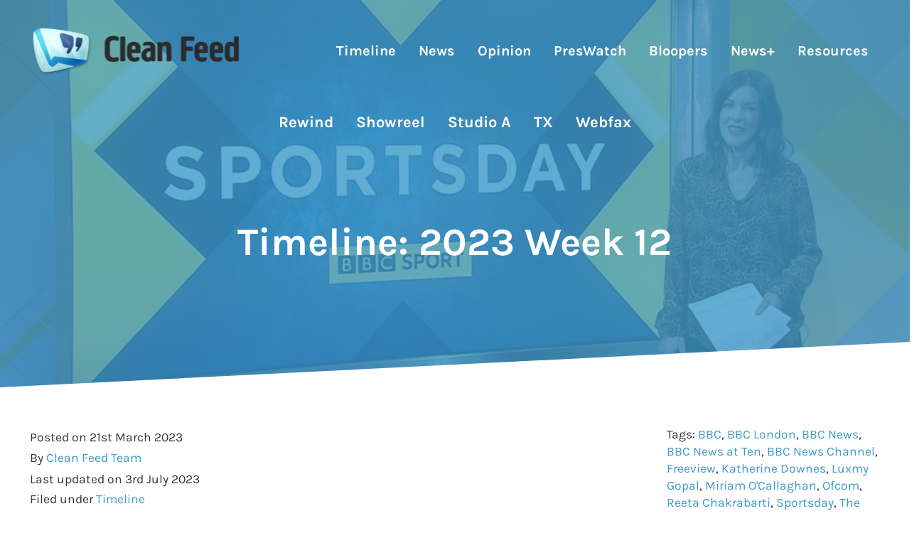

--- FILE ---
content_type: text/html; charset=UTF-8
request_url: https://cleanfeed.thetvroom.com/17342/timeline/timeline-2023-week-12/
body_size: 22405
content:
<!DOCTYPE html>
<html lang="en-GB">
<head >
<meta charset="UTF-8" />
<meta name="viewport" content="width=device-width, initial-scale=1" />
<meta name='robots' content='index, follow, max-image-preview:large, max-snippet:-1, max-video-preview:-1' />
	<style>img:is([sizes="auto" i], [sizes^="auto," i]) { contain-intrinsic-size: 3000px 1500px }</style>
	<script id="cookieyes" type="text/javascript" src="https://cdn-cookieyes.com/client_data/87a61439df2bec8fc430e2a8/script.js"></script>
	<!-- This site is optimized with the Yoast SEO plugin v26.4 - https://yoast.com/wordpress/plugins/seo/ -->
	<title>Timeline: 2023 Week 12 - Clean Feed</title>
	<meta name="description" content="The early evening edition of Sportsday failed to appear in its usual post-BBC News at Six spot on the BBC News Channel this evening." />
	
	<meta property="og:locale" content="en_GB" />
	<meta property="og:type" content="article" />
	<meta property="og:title" content="Timeline: 2023 Week 12 - Clean Feed" />
	<meta property="og:description" content="The early evening edition of Sportsday failed to appear in its usual post-BBC News at Six spot on the BBC News Channel this evening." />
	<meta property="og:url" content="https://cleanfeed.thetvroom.com/17342/timeline/timeline-2023-week-12/" />
	<meta property="og:site_name" content="Clean Feed" />
	<meta property="article:published_time" content="2023-03-21T19:30:00+00:00" />
	<meta property="article:modified_time" content="2023-07-03T22:42:21+00:00" />
	<meta property="og:image" content="https://cleanfeed.thetvroom.com/media/2023/03/bbc-sportsday-20230322-001-01.png" />
	<meta property="og:image:width" content="1900" />
	<meta property="og:image:height" content="1068" />
	<meta property="og:image:type" content="image/png" />
	<meta name="author" content="Clean Feed Team" />
	<meta name="twitter:card" content="summary_large_image" />
	<meta name="twitter:label1" content="Written by" />
	<meta name="twitter:data1" content="Clean Feed Team" />
	<meta name="twitter:label2" content="Estimated reading time" />
	<meta name="twitter:data2" content="5 minutes" />
	<script type="application/ld+json" class="yoast-schema-graph">{"@context":"https://schema.org","@graph":[{"@type":"Article","@id":"https://cleanfeed.thetvroom.com/17342/timeline/timeline-2023-week-12/#article","isPartOf":{"@id":"https://cleanfeed.thetvroom.com/17342/timeline/timeline-2023-week-12/"},"author":{"name":"Clean Feed Team","@id":"https://cleanfeed.thetvroom.com/#/schema/person/ccdc07f22409c314b8d4b75918acd52d"},"headline":"Timeline: 2023 Week 12","datePublished":"2023-03-21T19:30:00+00:00","dateModified":"2023-07-03T22:42:21+00:00","mainEntityOfPage":{"@id":"https://cleanfeed.thetvroom.com/17342/timeline/timeline-2023-week-12/"},"wordCount":880,"publisher":{"@id":"https://cleanfeed.thetvroom.com/#organization"},"image":{"@id":"https://cleanfeed.thetvroom.com/17342/timeline/timeline-2023-week-12/#primaryimage"},"thumbnailUrl":"https://i0.wp.com/cleanfeed.thetvroom.com/media/2023/03/bbc-sportsday-20230322-001-01.png?fit=1900%2C1068&ssl=1","keywords":["BBC","BBC London","BBC News","BBC News at Ten","BBC News Channel","Freeview","Katherine Downes","Luxmy Gopal","Miriam O&#039;Callaghan","Ofcom","Reeta Chakrabarti","Sportsday","The Late Late Show","Tomasz Schafernaker"],"articleSection":["Timeline"],"inLanguage":"en-GB"},{"@type":"WebPage","@id":"https://cleanfeed.thetvroom.com/17342/timeline/timeline-2023-week-12/","url":"https://cleanfeed.thetvroom.com/17342/timeline/timeline-2023-week-12/","name":"Timeline: 2023 Week 12 - Clean Feed","isPartOf":{"@id":"https://cleanfeed.thetvroom.com/#website"},"primaryImageOfPage":{"@id":"https://cleanfeed.thetvroom.com/17342/timeline/timeline-2023-week-12/#primaryimage"},"image":{"@id":"https://cleanfeed.thetvroom.com/17342/timeline/timeline-2023-week-12/#primaryimage"},"thumbnailUrl":"https://i0.wp.com/cleanfeed.thetvroom.com/media/2023/03/bbc-sportsday-20230322-001-01.png?fit=1900%2C1068&ssl=1","datePublished":"2023-03-21T19:30:00+00:00","dateModified":"2023-07-03T22:42:21+00:00","description":"The early evening edition of Sportsday failed to appear in its usual post-BBC News at Six spot on the BBC News Channel this evening.","breadcrumb":{"@id":"https://cleanfeed.thetvroom.com/17342/timeline/timeline-2023-week-12/#breadcrumb"},"inLanguage":"en-GB","potentialAction":[{"@type":"ReadAction","target":["https://cleanfeed.thetvroom.com/17342/timeline/timeline-2023-week-12/"]}]},{"@type":"ImageObject","inLanguage":"en-GB","@id":"https://cleanfeed.thetvroom.com/17342/timeline/timeline-2023-week-12/#primaryimage","url":"https://i0.wp.com/cleanfeed.thetvroom.com/media/2023/03/bbc-sportsday-20230322-001-01.png?fit=1900%2C1068&ssl=1","contentUrl":"https://i0.wp.com/cleanfeed.thetvroom.com/media/2023/03/bbc-sportsday-20230322-001-01.png?fit=1900%2C1068&ssl=1","width":1900,"height":1068},{"@type":"BreadcrumbList","@id":"https://cleanfeed.thetvroom.com/17342/timeline/timeline-2023-week-12/#breadcrumb","itemListElement":[{"@type":"ListItem","position":1,"name":"Home","item":"https://cleanfeed.thetvroom.com/"},{"@type":"ListItem","position":2,"name":"Timeline: 2023 Week 12"}]},{"@type":"WebSite","@id":"https://cleanfeed.thetvroom.com/#website","url":"https://cleanfeed.thetvroom.com/","name":"Clean Feed","description":"","publisher":{"@id":"https://cleanfeed.thetvroom.com/#organization"},"potentialAction":[{"@type":"SearchAction","target":{"@type":"EntryPoint","urlTemplate":"https://cleanfeed.thetvroom.com/?s={search_term_string}"},"query-input":{"@type":"PropertyValueSpecification","valueRequired":true,"valueName":"search_term_string"}}],"inLanguage":"en-GB"},{"@type":"Organization","@id":"https://cleanfeed.thetvroom.com/#organization","name":"Clean Feed","url":"https://cleanfeed.thetvroom.com/","logo":{"@type":"ImageObject","inLanguage":"en-GB","@id":"https://cleanfeed.thetvroom.com/#/schema/logo/image/","url":"https://i0.wp.com/cleanfeed.thetvroom.com/media/2022/12/main-site-logo-2023-clean-feed-001-01.png?fit=590%2C140&ssl=1","contentUrl":"https://i0.wp.com/cleanfeed.thetvroom.com/media/2022/12/main-site-logo-2023-clean-feed-001-01.png?fit=590%2C140&ssl=1","width":590,"height":140,"caption":"Clean Feed"},"image":{"@id":"https://cleanfeed.thetvroom.com/#/schema/logo/image/"}},{"@type":"Person","@id":"https://cleanfeed.thetvroom.com/#/schema/person/ccdc07f22409c314b8d4b75918acd52d","name":"Clean Feed Team","image":{"@type":"ImageObject","inLanguage":"en-GB","@id":"https://cleanfeed.thetvroom.com/#/schema/person/image/","url":"https://secure.gravatar.com/avatar/9493020412d64537599126be318f46cc46e62ed5e329d7d1e7cf21e68be1777f?s=96&d=mm&r=g","contentUrl":"https://secure.gravatar.com/avatar/9493020412d64537599126be318f46cc46e62ed5e329d7d1e7cf21e68be1777f?s=96&d=mm&r=g","caption":"Clean Feed Team"},"sameAs":["https://cleanfeed.thetvroom.com"],"url":"https://cleanfeed.thetvroom.com/author/the-clean-feed-team/"}]}</script>
	<!-- / Yoast SEO plugin. -->


<link rel="alternate" type="application/rss+xml" title="Clean Feed &raquo; Feed" href="https://cleanfeed.thetvroom.com/feed/" />
<link rel="alternate" type="application/rss+xml" title="Clean Feed &raquo; Comments Feed" href="https://cleanfeed.thetvroom.com/comments/feed/" />
<link rel="preload" class="mai-preload" href="https://cleanfeed.thetvroom.com/cf-content/fonts/karla/qkB_XvYC6trAT7RQNNK2EG7SIwPWMNlCVytER0IPh7KX59Z0CnSKbGkv.woff2" as="font" type="font/woff2" crossorigin />
<link rel="preload" class="mai-preload" href="https://cleanfeed.thetvroom.com/cf-content/fonts/karla/qkB_XvYC6trAT7RQNNK2EG7SIwPWMNlCVytER0IPh7KX59Z0CnSKbGkv.woff2" as="font" type="font/woff2" crossorigin />
<link rel="preload" class="mai-preload" href="https://cleanfeed.thetvroom.com/cf-content/fonts/karla/qkB9XvYC6trAT55ZBi1ueQVIjQTD-JrIH2G7nytkHRyQ8p4wUje6bg.woff2" as="font" type="font/woff2" crossorigin />
<link rel="preload" class="mai-preload" href="https://cleanfeed.thetvroom.com/cf-content/fonts/karla/qkB9XvYC6trAT55ZBi1ueQVIjQTD-JrIH2G7nytkHRyQ8p4wUje6bg.woff2" as="font" type="font/woff2" crossorigin />
<link rel='stylesheet' href='https://c0.wp.com/p/jetpack/15.2/modules/related-posts/related-posts.css' type='text/css' media='all' />
<link rel='stylesheet' href='https://c0.wp.com/c/6.8.3/wp-includes/css/dist/block-library/style.min.css' type='text/css' media='all' />
<style id='classic-theme-styles-inline-css' type='text/css'>
/*! This file is auto-generated */
.wp-block-button__link{color:#fff;background-color:#32373c;border-radius:9999px;box-shadow:none;text-decoration:none;padding:calc(.667em + 2px) calc(1.333em + 2px);font-size:1.125em}.wp-block-file__button{background:#32373c;color:#fff;text-decoration:none}
</style>
<link rel='stylesheet' href='https://c0.wp.com/c/6.8.3/wp-includes/js/mediaelement/mediaelementplayer-legacy.min.css' type='text/css' media='all' />
<link rel='stylesheet' href='https://c0.wp.com/c/6.8.3/wp-includes/js/mediaelement/wp-mediaelement.min.css' type='text/css' media='all' />
<style id='jetpack-sharing-buttons-style-inline-css' type='text/css'>
.jetpack-sharing-buttons__services-list{display:flex;flex-direction:row;flex-wrap:wrap;gap:0;list-style-type:none;margin:5px;padding:0}.jetpack-sharing-buttons__services-list.has-small-icon-size{font-size:12px}.jetpack-sharing-buttons__services-list.has-normal-icon-size{font-size:16px}.jetpack-sharing-buttons__services-list.has-large-icon-size{font-size:24px}.jetpack-sharing-buttons__services-list.has-huge-icon-size{font-size:36px}@media print{.jetpack-sharing-buttons__services-list{display:none!important}}.editor-styles-wrapper .wp-block-jetpack-sharing-buttons{gap:0;padding-inline-start:0}ul.jetpack-sharing-buttons__services-list.has-background{padding:1.25em 2.375em}
</style>
<link rel='stylesheet' href='https://cleanfeed.thetvroom.com/functionality-f13/public/css/views-frontend.css' type='text/css' media='all' />
<style id='view_editor_gutenberg_frontend_assets-inline-css' type='text/css'>
.wpv-sort-list-dropdown.wpv-sort-list-dropdown-style-default > span.wpv-sort-list,.wpv-sort-list-dropdown.wpv-sort-list-dropdown-style-default .wpv-sort-list-item {border-color: #cdcdcd;}.wpv-sort-list-dropdown.wpv-sort-list-dropdown-style-default .wpv-sort-list-item a {color: #444;background-color: #fff;}.wpv-sort-list-dropdown.wpv-sort-list-dropdown-style-default a:hover,.wpv-sort-list-dropdown.wpv-sort-list-dropdown-style-default a:focus {color: #000;background-color: #eee;}.wpv-sort-list-dropdown.wpv-sort-list-dropdown-style-default .wpv-sort-list-item.wpv-sort-list-current a {color: #000;background-color: #eee;}
.wpv-sort-list-dropdown.wpv-sort-list-dropdown-style-default > span.wpv-sort-list,.wpv-sort-list-dropdown.wpv-sort-list-dropdown-style-default .wpv-sort-list-item {border-color: #cdcdcd;}.wpv-sort-list-dropdown.wpv-sort-list-dropdown-style-default .wpv-sort-list-item a {color: #444;background-color: #fff;}.wpv-sort-list-dropdown.wpv-sort-list-dropdown-style-default a:hover,.wpv-sort-list-dropdown.wpv-sort-list-dropdown-style-default a:focus {color: #000;background-color: #eee;}.wpv-sort-list-dropdown.wpv-sort-list-dropdown-style-default .wpv-sort-list-item.wpv-sort-list-current a {color: #000;background-color: #eee;}.wpv-sort-list-dropdown.wpv-sort-list-dropdown-style-grey > span.wpv-sort-list,.wpv-sort-list-dropdown.wpv-sort-list-dropdown-style-grey .wpv-sort-list-item {border-color: #cdcdcd;}.wpv-sort-list-dropdown.wpv-sort-list-dropdown-style-grey .wpv-sort-list-item a {color: #444;background-color: #eeeeee;}.wpv-sort-list-dropdown.wpv-sort-list-dropdown-style-grey a:hover,.wpv-sort-list-dropdown.wpv-sort-list-dropdown-style-grey a:focus {color: #000;background-color: #e5e5e5;}.wpv-sort-list-dropdown.wpv-sort-list-dropdown-style-grey .wpv-sort-list-item.wpv-sort-list-current a {color: #000;background-color: #e5e5e5;}
.wpv-sort-list-dropdown.wpv-sort-list-dropdown-style-default > span.wpv-sort-list,.wpv-sort-list-dropdown.wpv-sort-list-dropdown-style-default .wpv-sort-list-item {border-color: #cdcdcd;}.wpv-sort-list-dropdown.wpv-sort-list-dropdown-style-default .wpv-sort-list-item a {color: #444;background-color: #fff;}.wpv-sort-list-dropdown.wpv-sort-list-dropdown-style-default a:hover,.wpv-sort-list-dropdown.wpv-sort-list-dropdown-style-default a:focus {color: #000;background-color: #eee;}.wpv-sort-list-dropdown.wpv-sort-list-dropdown-style-default .wpv-sort-list-item.wpv-sort-list-current a {color: #000;background-color: #eee;}.wpv-sort-list-dropdown.wpv-sort-list-dropdown-style-grey > span.wpv-sort-list,.wpv-sort-list-dropdown.wpv-sort-list-dropdown-style-grey .wpv-sort-list-item {border-color: #cdcdcd;}.wpv-sort-list-dropdown.wpv-sort-list-dropdown-style-grey .wpv-sort-list-item a {color: #444;background-color: #eeeeee;}.wpv-sort-list-dropdown.wpv-sort-list-dropdown-style-grey a:hover,.wpv-sort-list-dropdown.wpv-sort-list-dropdown-style-grey a:focus {color: #000;background-color: #e5e5e5;}.wpv-sort-list-dropdown.wpv-sort-list-dropdown-style-grey .wpv-sort-list-item.wpv-sort-list-current a {color: #000;background-color: #e5e5e5;}.wpv-sort-list-dropdown.wpv-sort-list-dropdown-style-blue > span.wpv-sort-list,.wpv-sort-list-dropdown.wpv-sort-list-dropdown-style-blue .wpv-sort-list-item {border-color: #0099cc;}.wpv-sort-list-dropdown.wpv-sort-list-dropdown-style-blue .wpv-sort-list-item a {color: #444;background-color: #cbddeb;}.wpv-sort-list-dropdown.wpv-sort-list-dropdown-style-blue a:hover,.wpv-sort-list-dropdown.wpv-sort-list-dropdown-style-blue a:focus {color: #000;background-color: #95bedd;}.wpv-sort-list-dropdown.wpv-sort-list-dropdown-style-blue .wpv-sort-list-item.wpv-sort-list-current a {color: #000;background-color: #95bedd;}
</style>
<style id='global-styles-inline-css' type='text/css'>
:root{--wp--preset--aspect-ratio--square: 1;--wp--preset--aspect-ratio--4-3: 4/3;--wp--preset--aspect-ratio--3-4: 3/4;--wp--preset--aspect-ratio--3-2: 3/2;--wp--preset--aspect-ratio--2-3: 2/3;--wp--preset--aspect-ratio--16-9: 16/9;--wp--preset--aspect-ratio--9-16: 9/16;--wp--preset--color--black: #000000;--wp--preset--color--cyan-bluish-gray: #abb8c3;--wp--preset--color--white: #ffffff;--wp--preset--color--pale-pink: #f78da7;--wp--preset--color--vivid-red: #cf2e2e;--wp--preset--color--luminous-vivid-orange: #ff6900;--wp--preset--color--luminous-vivid-amber: #fcb900;--wp--preset--color--light-green-cyan: #7bdcb5;--wp--preset--color--vivid-green-cyan: #00d084;--wp--preset--color--pale-cyan-blue: #8ed1fc;--wp--preset--color--vivid-cyan-blue: #0693e3;--wp--preset--color--vivid-purple: #9b51e0;--wp--preset--gradient--vivid-cyan-blue-to-vivid-purple: linear-gradient(135deg,rgba(6,147,227,1) 0%,rgb(155,81,224) 100%);--wp--preset--gradient--light-green-cyan-to-vivid-green-cyan: linear-gradient(135deg,rgb(122,220,180) 0%,rgb(0,208,130) 100%);--wp--preset--gradient--luminous-vivid-amber-to-luminous-vivid-orange: linear-gradient(135deg,rgba(252,185,0,1) 0%,rgba(255,105,0,1) 100%);--wp--preset--gradient--luminous-vivid-orange-to-vivid-red: linear-gradient(135deg,rgba(255,105,0,1) 0%,rgb(207,46,46) 100%);--wp--preset--gradient--very-light-gray-to-cyan-bluish-gray: linear-gradient(135deg,rgb(238,238,238) 0%,rgb(169,184,195) 100%);--wp--preset--gradient--cool-to-warm-spectrum: linear-gradient(135deg,rgb(74,234,220) 0%,rgb(151,120,209) 20%,rgb(207,42,186) 40%,rgb(238,44,130) 60%,rgb(251,105,98) 80%,rgb(254,248,76) 100%);--wp--preset--gradient--blush-light-purple: linear-gradient(135deg,rgb(255,206,236) 0%,rgb(152,150,240) 100%);--wp--preset--gradient--blush-bordeaux: linear-gradient(135deg,rgb(254,205,165) 0%,rgb(254,45,45) 50%,rgb(107,0,62) 100%);--wp--preset--gradient--luminous-dusk: linear-gradient(135deg,rgb(255,203,112) 0%,rgb(199,81,192) 50%,rgb(65,88,208) 100%);--wp--preset--gradient--pale-ocean: linear-gradient(135deg,rgb(255,245,203) 0%,rgb(182,227,212) 50%,rgb(51,167,181) 100%);--wp--preset--gradient--electric-grass: linear-gradient(135deg,rgb(202,248,128) 0%,rgb(113,206,126) 100%);--wp--preset--gradient--midnight: linear-gradient(135deg,rgb(2,3,129) 0%,rgb(40,116,252) 100%);--wp--preset--font-size--small: 13px;--wp--preset--font-size--medium: 20px;--wp--preset--font-size--large: 36px;--wp--preset--font-size--x-large: 42px;--wp--preset--spacing--20: 0.44rem;--wp--preset--spacing--30: 0.67rem;--wp--preset--spacing--40: 1rem;--wp--preset--spacing--50: 1.5rem;--wp--preset--spacing--60: 2.25rem;--wp--preset--spacing--70: 3.38rem;--wp--preset--spacing--80: 5.06rem;--wp--preset--shadow--natural: 6px 6px 9px rgba(0, 0, 0, 0.2);--wp--preset--shadow--deep: 12px 12px 50px rgba(0, 0, 0, 0.4);--wp--preset--shadow--sharp: 6px 6px 0px rgba(0, 0, 0, 0.2);--wp--preset--shadow--outlined: 6px 6px 0px -3px rgba(255, 255, 255, 1), 6px 6px rgba(0, 0, 0, 1);--wp--preset--shadow--crisp: 6px 6px 0px rgba(0, 0, 0, 1);}:where(.is-layout-flex){gap: 0.5em;}:where(.is-layout-grid){gap: 0.5em;}body .is-layout-flex{display: flex;}.is-layout-flex{flex-wrap: wrap;align-items: center;}.is-layout-flex > :is(*, div){margin: 0;}body .is-layout-grid{display: grid;}.is-layout-grid > :is(*, div){margin: 0;}:where(.wp-block-columns.is-layout-flex){gap: 2em;}:where(.wp-block-columns.is-layout-grid){gap: 2em;}:where(.wp-block-post-template.is-layout-flex){gap: 1.25em;}:where(.wp-block-post-template.is-layout-grid){gap: 1.25em;}.has-black-color{color: var(--wp--preset--color--black) !important;}.has-cyan-bluish-gray-color{color: var(--wp--preset--color--cyan-bluish-gray) !important;}.has-white-color{color: var(--wp--preset--color--white) !important;}.has-pale-pink-color{color: var(--wp--preset--color--pale-pink) !important;}.has-vivid-red-color{color: var(--wp--preset--color--vivid-red) !important;}.has-luminous-vivid-orange-color{color: var(--wp--preset--color--luminous-vivid-orange) !important;}.has-luminous-vivid-amber-color{color: var(--wp--preset--color--luminous-vivid-amber) !important;}.has-light-green-cyan-color{color: var(--wp--preset--color--light-green-cyan) !important;}.has-vivid-green-cyan-color{color: var(--wp--preset--color--vivid-green-cyan) !important;}.has-pale-cyan-blue-color{color: var(--wp--preset--color--pale-cyan-blue) !important;}.has-vivid-cyan-blue-color{color: var(--wp--preset--color--vivid-cyan-blue) !important;}.has-vivid-purple-color{color: var(--wp--preset--color--vivid-purple) !important;}.has-black-background-color{background-color: var(--wp--preset--color--black) !important;}.has-cyan-bluish-gray-background-color{background-color: var(--wp--preset--color--cyan-bluish-gray) !important;}.has-white-background-color{background-color: var(--wp--preset--color--white) !important;}.has-pale-pink-background-color{background-color: var(--wp--preset--color--pale-pink) !important;}.has-vivid-red-background-color{background-color: var(--wp--preset--color--vivid-red) !important;}.has-luminous-vivid-orange-background-color{background-color: var(--wp--preset--color--luminous-vivid-orange) !important;}.has-luminous-vivid-amber-background-color{background-color: var(--wp--preset--color--luminous-vivid-amber) !important;}.has-light-green-cyan-background-color{background-color: var(--wp--preset--color--light-green-cyan) !important;}.has-vivid-green-cyan-background-color{background-color: var(--wp--preset--color--vivid-green-cyan) !important;}.has-pale-cyan-blue-background-color{background-color: var(--wp--preset--color--pale-cyan-blue) !important;}.has-vivid-cyan-blue-background-color{background-color: var(--wp--preset--color--vivid-cyan-blue) !important;}.has-vivid-purple-background-color{background-color: var(--wp--preset--color--vivid-purple) !important;}.has-black-border-color{border-color: var(--wp--preset--color--black) !important;}.has-cyan-bluish-gray-border-color{border-color: var(--wp--preset--color--cyan-bluish-gray) !important;}.has-white-border-color{border-color: var(--wp--preset--color--white) !important;}.has-pale-pink-border-color{border-color: var(--wp--preset--color--pale-pink) !important;}.has-vivid-red-border-color{border-color: var(--wp--preset--color--vivid-red) !important;}.has-luminous-vivid-orange-border-color{border-color: var(--wp--preset--color--luminous-vivid-orange) !important;}.has-luminous-vivid-amber-border-color{border-color: var(--wp--preset--color--luminous-vivid-amber) !important;}.has-light-green-cyan-border-color{border-color: var(--wp--preset--color--light-green-cyan) !important;}.has-vivid-green-cyan-border-color{border-color: var(--wp--preset--color--vivid-green-cyan) !important;}.has-pale-cyan-blue-border-color{border-color: var(--wp--preset--color--pale-cyan-blue) !important;}.has-vivid-cyan-blue-border-color{border-color: var(--wp--preset--color--vivid-cyan-blue) !important;}.has-vivid-purple-border-color{border-color: var(--wp--preset--color--vivid-purple) !important;}.has-vivid-cyan-blue-to-vivid-purple-gradient-background{background: var(--wp--preset--gradient--vivid-cyan-blue-to-vivid-purple) !important;}.has-light-green-cyan-to-vivid-green-cyan-gradient-background{background: var(--wp--preset--gradient--light-green-cyan-to-vivid-green-cyan) !important;}.has-luminous-vivid-amber-to-luminous-vivid-orange-gradient-background{background: var(--wp--preset--gradient--luminous-vivid-amber-to-luminous-vivid-orange) !important;}.has-luminous-vivid-orange-to-vivid-red-gradient-background{background: var(--wp--preset--gradient--luminous-vivid-orange-to-vivid-red) !important;}.has-very-light-gray-to-cyan-bluish-gray-gradient-background{background: var(--wp--preset--gradient--very-light-gray-to-cyan-bluish-gray) !important;}.has-cool-to-warm-spectrum-gradient-background{background: var(--wp--preset--gradient--cool-to-warm-spectrum) !important;}.has-blush-light-purple-gradient-background{background: var(--wp--preset--gradient--blush-light-purple) !important;}.has-blush-bordeaux-gradient-background{background: var(--wp--preset--gradient--blush-bordeaux) !important;}.has-luminous-dusk-gradient-background{background: var(--wp--preset--gradient--luminous-dusk) !important;}.has-pale-ocean-gradient-background{background: var(--wp--preset--gradient--pale-ocean) !important;}.has-electric-grass-gradient-background{background: var(--wp--preset--gradient--electric-grass) !important;}.has-midnight-gradient-background{background: var(--wp--preset--gradient--midnight) !important;}.has-small-font-size{font-size: var(--wp--preset--font-size--small) !important;}.has-medium-font-size{font-size: var(--wp--preset--font-size--medium) !important;}.has-large-font-size{font-size: var(--wp--preset--font-size--large) !important;}.has-x-large-font-size{font-size: var(--wp--preset--font-size--x-large) !important;}
:where(.wp-block-post-template.is-layout-flex){gap: 1.25em;}:where(.wp-block-post-template.is-layout-grid){gap: 1.25em;}
:where(.wp-block-columns.is-layout-flex){gap: 2em;}:where(.wp-block-columns.is-layout-grid){gap: 2em;}
:root :where(.wp-block-pullquote){font-size: 1.5em;line-height: 1.6;}
</style>
<link rel='stylesheet' href='https://cleanfeed.thetvroom.com/cf-functionality/mai-engine/assets/css/main.min.css' type='text/css' media='all' />
<link rel='stylesheet' href='https://cleanfeed.thetvroom.com/cf-functionality/mai-engine/assets/css/header.min.css' type='text/css' media='all' />
<link rel='stylesheet' href='https://cleanfeed.thetvroom.com/cf-functionality/mai-engine/assets/css/page-header.min.css' type='text/css' media='all' />
<link rel='stylesheet' href='https://cleanfeed.thetvroom.com/cf-functionality/mai-engine/assets/css/blocks.min.css' type='text/css' media='all' />
<link rel='stylesheet' href='https://cleanfeed.thetvroom.com/cf-functionality/mai-engine/assets/css/utilities.min.css' type='text/css' media='all' />
<link rel='stylesheet' href='https://cleanfeed.thetvroom.com/cf-functionality/mai-engine/assets/css/themes/reach.min.css' type='text/css' media='all' />
<link rel='stylesheet' href='https://cleanfeed.thetvroom.com/cf-functionality/mai-engine/assets/css/desktop.min.css' type='text/css' media='only screen and (min-width:1000px)' />
<link rel='stylesheet' href='https://cleanfeed.thetvroom.com/cf-functionality/mai-engine/assets/css/genesis-enews-extended.min.css' type='text/css' media='all' />
<link rel='stylesheet' href='https://cleanfeed.thetvroom.com/cleanfeed-template-ch/cleanfeed-style-ch.css' type='text/css' media='all' />
<link rel='stylesheet' href='https://cleanfeed.thetvroom.com/functionality-f5/resources/css/cell-menu-css.css' type='text/css' media='screen' />
<link rel='stylesheet' href='https://cleanfeed.thetvroom.com/functionality-f13/vendor/toolset/toolset-common/res/css/toolset-notifications.css' type='text/css' media='screen' />
<link rel='stylesheet' href='https://cleanfeed.thetvroom.com/functionality-f5/resources/css/ddl-front-end.css' type='text/css' media='screen' />
<link rel='stylesheet' href='https://cleanfeed.thetvroom.com/functionality-f13/vendor/toolset/toolset-common/res/css/toolset-common.css' type='text/css' media='screen' />
<link rel='stylesheet' href='https://cleanfeed.thetvroom.com/functionality-f13/vendor/toolset/toolset-theme-settings/res/css/themes/genesis-overrides.css' type='text/css' media='screen' />
<link rel='stylesheet' href='https://fonts.googleapis.com/css?family=Open+Sans%3A300italic%2C400italic%2C600italic%2C300%2C400%2C600&#038;subset=latin%2Clatin-ext&#038;display=fallback' type='text/css' media='all' />
<link rel='stylesheet' href='https://c0.wp.com/p/jetpack/15.2/modules/likes/style.css' type='text/css' media='all' />
<link rel='stylesheet' href='https://c0.wp.com/p/jetpack/15.2/modules/sharedaddy/sharing.css' type='text/css' media='all' />
<link rel='stylesheet' href='https://c0.wp.com/p/jetpack/15.2/_inc/social-logos/social-logos.min.css' type='text/css' media='all' />
<script type="text/javascript" src="https://cleanfeed.thetvroom.com/functionality-f13/vendor/toolset/common-es/public/toolset-common-es-frontend.js" id="toolset-common-es-frontend-js"></script>
<script type="text/javascript" id="jetpack_related-posts-js-extra">
/* <![CDATA[ */
var related_posts_js_options = {"post_heading":"h4"};
/* ]]> */
</script>
<script type="text/javascript" src="https://c0.wp.com/p/jetpack/15.2/_inc/build/related-posts/related-posts.min.js" id="jetpack_related-posts-js"></script>
<script type="text/javascript" src="https://c0.wp.com/c/6.8.3/wp-includes/js/jquery/jquery.min.js" id="jquery-core-js"></script>
<script type="text/javascript" id="ddl-layouts-frontend-js-extra">
/* <![CDATA[ */
var DDLayout_fe_settings = {"DDL_JS":{"css_framework":"bootstrap-3","DEBUG":false}};
/* ]]> */
</script>
<script type="text/javascript" src="https://cleanfeed.thetvroom.com/functionality-f5/resources/js/ddl-layouts-frontend.js" id="ddl-layouts-frontend-js"></script>
<link rel="https://api.w.org/" href="https://cleanfeed.thetvroom.com/wp-json/" /><link rel="alternate" title="JSON" type="application/json" href="https://cleanfeed.thetvroom.com/wp-json/wp/v2/posts/17342" />
	<style>img#wpstats{display:none}</style>
		 <script> window.addEventListener("load",function(){ var c={script:false,link:false}; function ls(s) { if(!['script','link'].includes(s)||c[s]){return;}c[s]=true; var d=document,f=d.getElementsByTagName(s)[0],j=d.createElement(s); if(s==='script'){j.async=true;j.src='https://cleanfeed.thetvroom.com/functionality-f13/vendor/toolset/blocks/public/js/frontend.js?v=1.6.17';}else{ j.rel='stylesheet';j.href='https://cleanfeed.thetvroom.com/functionality-f13/vendor/toolset/blocks/public/css/style.css?v=1.6.17';} f.parentNode.insertBefore(j, f); }; function ex(){ls('script');ls('link')} window.addEventListener("scroll", ex, {once: true}); if (('IntersectionObserver' in window) && ('IntersectionObserverEntry' in window) && ('intersectionRatio' in window.IntersectionObserverEntry.prototype)) { var i = 0, fb = document.querySelectorAll("[class^='tb-']"), o = new IntersectionObserver(es => { es.forEach(e => { o.unobserve(e.target); if (e.intersectionRatio > 0) { ex();o.disconnect();}else{ i++;if(fb.length>i){o.observe(fb[i])}} }) }); if (fb.length) { o.observe(fb[i]) } } }) </script>
	<noscript>
		<link rel="stylesheet" href="https://cleanfeed.thetvroom.com/functionality-f13/vendor/toolset/blocks/public/css/style.css">
	</noscript><link rel="icon" href="https://i0.wp.com/cleanfeed.thetvroom.com/media/2022/12/cropped-site-icon-2023-clean-feed-001-01.png?fit=32%2C32&#038;ssl=1" sizes="32x32" />
<link rel="icon" href="https://i0.wp.com/cleanfeed.thetvroom.com/media/2022/12/cropped-site-icon-2023-clean-feed-001-01.png?fit=192%2C192&#038;ssl=1" sizes="192x192" />
<link rel="apple-touch-icon" href="https://i0.wp.com/cleanfeed.thetvroom.com/media/2022/12/cropped-site-icon-2023-clean-feed-001-01.png?fit=180%2C180&#038;ssl=1" />
<meta name="msapplication-TileImage" content="https://i0.wp.com/cleanfeed.thetvroom.com/media/2022/12/cropped-site-icon-2023-clean-feed-001-01.png?fit=270%2C270&#038;ssl=1" />
		<style type="text/css" id="wp-custom-css">
			.page-header-title {
    --h1-font-size: 2.5em;
}

:root {
   --font-size-base: 20px;
}

.page-header-title {
    color: #fafcfe;
}

.nav-after-header {
    --menu-font-weight: bolder;
	  --menu-item-link-color: #fafcfe;
	--menu-item-link-color-hover: #000;
}

.nav-header {
	  --menu-font-size: 20px;
    --menu-font-weight: bolder;
	  --menu-item-link-color: #fafcfe;
	  --menu-item-link-color-hover: #000;
}

.has-sticky-header.header-stuck .site-header {
    --site-header-background: #3E9ACA;
	    --menu-item-link-color: #fafcfe;
    --menu-item-link-color-hover: #000;
}

.wp-block-embed figcaption {
	font-size: 14px;
}


.jetpack-display-remote-posts h4 {
	font-size: 18px;
}

.jetpack-display-remote-posts img {
	padding-bottom: 20px;
}		</style>
		<style id="mai-inline-styles">.header-stuck,:root{--custom-logo-width:230px;}:root{--breakpoint-xs:400px;--breakpoint-sm:600px;--breakpoint-md:800px;--breakpoint-lg:1000px;--breakpoint-xl:1200px;--title-area-padding-mobile:16px;--header-shrink-offset:57px;--body-font-family:Karla;--body-font-weight:400;--body-font-weight-bold:700;--heading-font-family:Karla;--heading-font-weight:700;--alt-font-family:unset;--alt-font-weight:400;--color-black:#000000;--color-white:#ffffff;--color-header:#3e9aca;--color-background:#ffffff;--color-alt:#f0f7f8;--color-body:#363636;--color-heading:#363636;--color-link:#3e9aca;--color-link-light:#5faad3;--color-link-dark:#2e7da8;--color-primary:#3e9aca;--color-primary-light:#5faad3;--color-primary-dark:#2e7da8;--color-secondary:#626262;--color-secondary-light:#757575;--color-secondary-dark:#474747;--button-color:var(--color-white);--button-secondary-color:var(--color-white);--button-link-url:url('https://cleanfeed.thetvroom.com/cf-functionality/mai-icons/icons/svgs/regular/arrow-right.svg');--pagination-next-url:url('https://cleanfeed.thetvroom.com/cf-functionality/mai-icons/icons/svgs/regular/arrow-right.svg');--pagination-previous-url:url('https://cleanfeed.thetvroom.com/cf-functionality/mai-icons/icons/svgs/regular/arrow-left.svg');--entry-next-url:url('https://cleanfeed.thetvroom.com/cf-functionality/mai-icons/icons/svgs/regular/arrow-right.svg');--entry-previous-url:url('https://cleanfeed.thetvroom.com/cf-functionality/mai-icons/icons/svgs/regular/arrow-left.svg');--search-url:url('https://cleanfeed.thetvroom.com/cf-functionality/mai-icons/icons/svgs/regular/search.svg');--page-header-background:#3e9aca;--page-header-overlay-opacity:0.8;--page-header-padding-top:4vw;--page-header-padding-bottom:4vw;--page-header-inner-max-width:var(--breakpoint-md);--page-header-justify-content:center;--page-header-text-align:center;}.header-right{--menu-justify-content:flex-end;}.nav-after-header{--menu-justify-content:center;}.has-black-color{color:var(--color-black) !important;--body-color:var(--color-black);--heading-color:var(--color-black);--caption-color:var(--color-black);--cite-color:var(--color-black);}.has-black-background-color{background-color:var(--color-black) !important;}.has-white-color{color:var(--color-white) !important;--body-color:var(--color-white);--heading-color:var(--color-white);--caption-color:var(--color-white);--cite-color:var(--color-white);}.has-white-background-color{background-color:var(--color-white) !important;}.has-header-color{color:var(--color-header) !important;--body-color:var(--color-header);--heading-color:var(--color-header);--caption-color:var(--color-header);--cite-color:var(--color-header);}.has-header-background-color{background-color:var(--color-header) !important;}.has-background-color{color:var(--color-background) !important;--body-color:var(--color-background);--heading-color:var(--color-background);--caption-color:var(--color-background);--cite-color:var(--color-background);}.has-background-background-color{background-color:var(--color-background) !important;}.has-alt-color{color:var(--color-alt) !important;--body-color:var(--color-alt);--heading-color:var(--color-alt);--caption-color:var(--color-alt);--cite-color:var(--color-alt);}.has-alt-background-color{background-color:var(--color-alt) !important;}.has-body-color{color:var(--color-body) !important;--body-color:var(--color-body);--heading-color:var(--color-body);--caption-color:var(--color-body);--cite-color:var(--color-body);}.has-body-background-color{background-color:var(--color-body) !important;}.has-heading-color{color:var(--color-heading) !important;--body-color:var(--color-heading);--heading-color:var(--color-heading);--caption-color:var(--color-heading);--cite-color:var(--color-heading);}.has-heading-background-color{background-color:var(--color-heading) !important;}.has-links-color{color:var(--color-link) !important;--body-color:var(--color-link);--heading-color:var(--color-link);--caption-color:var(--color-link);--cite-color:var(--color-link);}.has-links-background-color{background-color:var(--color-link) !important;}.has-primary-color{color:var(--color-primary) !important;--body-color:var(--color-primary);--heading-color:var(--color-primary);--caption-color:var(--color-primary);--cite-color:var(--color-primary);}.has-primary-background-color{background-color:var(--color-primary) !important;}.has-secondary-color{color:var(--color-secondary) !important;--body-color:var(--color-secondary);--heading-color:var(--color-secondary);--caption-color:var(--color-secondary);--cite-color:var(--color-secondary);}.has-secondary-background-color{background-color:var(--color-secondary) !important;}@media (min-width: 1000px){:root{--custom-logo-width:300px;--title-area-padding-desktop:36px;}}/* latin-ext */
@font-face {
  font-family: 'Karla';
  font-style: italic;
  font-weight: 400;
  font-display: swap;
  src: url(https://cleanfeed.thetvroom.com/cf-content/fonts/karla/4ee612774000d88ed789b96184e32d4e) format('woff2');
  unicode-range: U+0100-02BA, U+02BD-02C5, U+02C7-02CC, U+02CE-02D7, U+02DD-02FF, U+0304, U+0308, U+0329, U+1D00-1DBF, U+1E00-1E9F, U+1EF2-1EFF, U+2020, U+20A0-20AB, U+20AD-20C0, U+2113, U+2C60-2C7F, U+A720-A7FF;
}
/* latin */
@font-face {
  font-family: 'Karla';
  font-style: italic;
  font-weight: 400;
  font-display: swap;
  src: url(https://cleanfeed.thetvroom.com/cf-content/fonts/karla/666239f52d9c72a85939a8e069bb0eb3) format('woff2');
  unicode-range: U+0000-00FF, U+0131, U+0152-0153, U+02BB-02BC, U+02C6, U+02DA, U+02DC, U+0304, U+0308, U+0329, U+2000-206F, U+20AC, U+2122, U+2191, U+2193, U+2212, U+2215, U+FEFF, U+FFFD;
}
/* latin-ext */
@font-face {
  font-family: 'Karla';
  font-style: italic;
  font-weight: 700;
  font-display: swap;
  src: url(https://cleanfeed.thetvroom.com/cf-content/fonts/karla/4ee612774000d88ed789b96184e32d4e) format('woff2');
  unicode-range: U+0100-02BA, U+02BD-02C5, U+02C7-02CC, U+02CE-02D7, U+02DD-02FF, U+0304, U+0308, U+0329, U+1D00-1DBF, U+1E00-1E9F, U+1EF2-1EFF, U+2020, U+20A0-20AB, U+20AD-20C0, U+2113, U+2C60-2C7F, U+A720-A7FF;
}
/* latin */
@font-face {
  font-family: 'Karla';
  font-style: italic;
  font-weight: 700;
  font-display: swap;
  src: url(https://cleanfeed.thetvroom.com/cf-content/fonts/karla/666239f52d9c72a85939a8e069bb0eb3) format('woff2');
  unicode-range: U+0000-00FF, U+0131, U+0152-0153, U+02BB-02BC, U+02C6, U+02DA, U+02DC, U+0304, U+0308, U+0329, U+2000-206F, U+20AC, U+2122, U+2191, U+2193, U+2212, U+2215, U+FEFF, U+FFFD;
}
/* latin-ext */
@font-face {
  font-family: 'Karla';
  font-style: normal;
  font-weight: 400;
  font-display: swap;
  src: url(https://cleanfeed.thetvroom.com/cf-content/fonts/karla/e6e23c51d46f281183fc9c04c43fe112) format('woff2');
  unicode-range: U+0100-02BA, U+02BD-02C5, U+02C7-02CC, U+02CE-02D7, U+02DD-02FF, U+0304, U+0308, U+0329, U+1D00-1DBF, U+1E00-1E9F, U+1EF2-1EFF, U+2020, U+20A0-20AB, U+20AD-20C0, U+2113, U+2C60-2C7F, U+A720-A7FF;
}
/* latin */
@font-face {
  font-family: 'Karla';
  font-style: normal;
  font-weight: 400;
  font-display: swap;
  src: url(https://cleanfeed.thetvroom.com/cf-content/fonts/karla/ca0ae6c1f4148af5e8db799cb4b84655) format('woff2');
  unicode-range: U+0000-00FF, U+0131, U+0152-0153, U+02BB-02BC, U+02C6, U+02DA, U+02DC, U+0304, U+0308, U+0329, U+2000-206F, U+20AC, U+2122, U+2191, U+2193, U+2212, U+2215, U+FEFF, U+FFFD;
}
/* latin-ext */
@font-face {
  font-family: 'Karla';
  font-style: normal;
  font-weight: 700;
  font-display: swap;
  src: url(https://cleanfeed.thetvroom.com/cf-content/fonts/karla/e6e23c51d46f281183fc9c04c43fe112) format('woff2');
  unicode-range: U+0100-02BA, U+02BD-02C5, U+02C7-02CC, U+02CE-02D7, U+02DD-02FF, U+0304, U+0308, U+0329, U+1D00-1DBF, U+1E00-1E9F, U+1EF2-1EFF, U+2020, U+20A0-20AB, U+20AD-20C0, U+2113, U+2C60-2C7F, U+A720-A7FF;
}
/* latin */
@font-face {
  font-family: 'Karla';
  font-style: normal;
  font-weight: 700;
  font-display: swap;
  src: url(https://cleanfeed.thetvroom.com/cf-content/fonts/karla/ca0ae6c1f4148af5e8db799cb4b84655) format('woff2');
  unicode-range: U+0000-00FF, U+0131, U+0152-0153, U+02BB-02BC, U+02C6, U+02DA, U+02DC, U+0304, U+0308, U+0329, U+2000-206F, U+20AC, U+2122, U+2191, U+2193, U+2212, U+2215, U+FEFF, U+FFFD;
}/* latin-ext */
@font-face {
  font-family: 'Karla';
  font-style: italic;
  font-weight: 400;
  font-display: swap;
  src: url(https://cleanfeed.thetvroom.com/cf-content/fonts/karla/4ee612774000d88ed789b96184e32d4e) format('woff2');
  unicode-range: U+0100-02BA, U+02BD-02C5, U+02C7-02CC, U+02CE-02D7, U+02DD-02FF, U+0304, U+0308, U+0329, U+1D00-1DBF, U+1E00-1E9F, U+1EF2-1EFF, U+2020, U+20A0-20AB, U+20AD-20C0, U+2113, U+2C60-2C7F, U+A720-A7FF;
}
/* latin */
@font-face {
  font-family: 'Karla';
  font-style: italic;
  font-weight: 400;
  font-display: swap;
  src: url(https://cleanfeed.thetvroom.com/cf-content/fonts/karla/666239f52d9c72a85939a8e069bb0eb3) format('woff2');
  unicode-range: U+0000-00FF, U+0131, U+0152-0153, U+02BB-02BC, U+02C6, U+02DA, U+02DC, U+0304, U+0308, U+0329, U+2000-206F, U+20AC, U+2122, U+2191, U+2193, U+2212, U+2215, U+FEFF, U+FFFD;
}
/* latin-ext */
@font-face {
  font-family: 'Karla';
  font-style: italic;
  font-weight: 700;
  font-display: swap;
  src: url(https://cleanfeed.thetvroom.com/cf-content/fonts/karla/4ee612774000d88ed789b96184e32d4e) format('woff2');
  unicode-range: U+0100-02BA, U+02BD-02C5, U+02C7-02CC, U+02CE-02D7, U+02DD-02FF, U+0304, U+0308, U+0329, U+1D00-1DBF, U+1E00-1E9F, U+1EF2-1EFF, U+2020, U+20A0-20AB, U+20AD-20C0, U+2113, U+2C60-2C7F, U+A720-A7FF;
}
/* latin */
@font-face {
  font-family: 'Karla';
  font-style: italic;
  font-weight: 700;
  font-display: swap;
  src: url(https://cleanfeed.thetvroom.com/cf-content/fonts/karla/666239f52d9c72a85939a8e069bb0eb3) format('woff2');
  unicode-range: U+0000-00FF, U+0131, U+0152-0153, U+02BB-02BC, U+02C6, U+02DA, U+02DC, U+0304, U+0308, U+0329, U+2000-206F, U+20AC, U+2122, U+2191, U+2193, U+2212, U+2215, U+FEFF, U+FFFD;
}
/* latin-ext */
@font-face {
  font-family: 'Karla';
  font-style: normal;
  font-weight: 400;
  font-display: swap;
  src: url(https://cleanfeed.thetvroom.com/cf-content/fonts/karla/e6e23c51d46f281183fc9c04c43fe112) format('woff2');
  unicode-range: U+0100-02BA, U+02BD-02C5, U+02C7-02CC, U+02CE-02D7, U+02DD-02FF, U+0304, U+0308, U+0329, U+1D00-1DBF, U+1E00-1E9F, U+1EF2-1EFF, U+2020, U+20A0-20AB, U+20AD-20C0, U+2113, U+2C60-2C7F, U+A720-A7FF;
}
/* latin */
@font-face {
  font-family: 'Karla';
  font-style: normal;
  font-weight: 400;
  font-display: swap;
  src: url(https://cleanfeed.thetvroom.com/cf-content/fonts/karla/ca0ae6c1f4148af5e8db799cb4b84655) format('woff2');
  unicode-range: U+0000-00FF, U+0131, U+0152-0153, U+02BB-02BC, U+02C6, U+02DA, U+02DC, U+0304, U+0308, U+0329, U+2000-206F, U+20AC, U+2122, U+2191, U+2193, U+2212, U+2215, U+FEFF, U+FFFD;
}
/* latin-ext */
@font-face {
  font-family: 'Karla';
  font-style: normal;
  font-weight: 700;
  font-display: swap;
  src: url(https://cleanfeed.thetvroom.com/cf-content/fonts/karla/e6e23c51d46f281183fc9c04c43fe112) format('woff2');
  unicode-range: U+0100-02BA, U+02BD-02C5, U+02C7-02CC, U+02CE-02D7, U+02DD-02FF, U+0304, U+0308, U+0329, U+1D00-1DBF, U+1E00-1E9F, U+1EF2-1EFF, U+2020, U+20A0-20AB, U+20AD-20C0, U+2113, U+2C60-2C7F, U+A720-A7FF;
}
/* latin */
@font-face {
  font-family: 'Karla';
  font-style: normal;
  font-weight: 700;
  font-display: swap;
  src: url(https://cleanfeed.thetvroom.com/cf-content/fonts/karla/ca0ae6c1f4148af5e8db799cb4b84655) format('woff2');
  unicode-range: U+0000-00FF, U+0131, U+0152-0153, U+02BB-02BC, U+02C6, U+02DA, U+02DC, U+0304, U+0308, U+0329, U+2000-206F, U+20AC, U+2122, U+2191, U+2193, U+2212, U+2215, U+FEFF, U+FFFD;
}</style></head>
<body class="wp-singular post-template-default single single-post postid-17342 single-format-standard wp-custom-logo wp-embed-responsive wp-theme-genesis wp-child-theme-mai-reach content-sidebar genesis-breadcrumbs-hidden has-dark-header has-dark-mobile-menu has-transparent-header has-dark-transparent-header has-page-header has-dark-page-header has-sticky-header has-logo-left is-single has-sidebar no-js"><script>document.body.classList.replace('no-js','js');</script><div class="site-container" id="top"><ul class="genesis-skip-link"><li><a href="#genesis-content" class="screen-reader-shortcut"> Skip to main content</a></li><li><a href="#nav-header-right" class="screen-reader-shortcut"> Skip to header right navigation</a></li><li><a href="#nav-after-header" class="screen-reader-shortcut"> Skip to after header navigation</a></li><li><a href="#site-footer" class="screen-reader-shortcut"> Skip to site footer</a></li></ul><header class="site-header"><div class="site-header-wrap"><div class="title-area title-area-first"><a href="https://cleanfeed.thetvroom.com/" class="custom-logo-link" rel="home"><img width="590" height="140" src="https://i0.wp.com/cleanfeed.thetvroom.com/media/2022/12/main-site-logo-2023-clean-feed-001-01.png?fit=590%2C140&amp;ssl=1" class="custom-logo" alt="Clean Feed" loading="eager" fetchpriority="high" sizes="(min-width: 1000px) 300px, 230px" decoding="async" srcset="https://i0.wp.com/cleanfeed.thetvroom.com/media/2022/12/main-site-logo-2023-clean-feed-001-01.png?resize=300%2C71&amp;ssl=1 300w, https://i0.wp.com/cleanfeed.thetvroom.com/media/2022/12/main-site-logo-2023-clean-feed-001-01.png?w=590&amp;ssl=1 590w" data-attachment-id="16220" data-permalink="https://cleanfeed.thetvroom.com/main-site-logo-2023-clean-feed-001-01/" data-orig-file="https://i0.wp.com/cleanfeed.thetvroom.com/media/2022/12/main-site-logo-2023-clean-feed-001-01.png?fit=590%2C140&amp;ssl=1" data-orig-size="590,140" data-comments-opened="1" data-image-meta="{&quot;aperture&quot;:&quot;0&quot;,&quot;credit&quot;:&quot;&quot;,&quot;camera&quot;:&quot;&quot;,&quot;caption&quot;:&quot;&quot;,&quot;created_timestamp&quot;:&quot;0&quot;,&quot;copyright&quot;:&quot;&quot;,&quot;focal_length&quot;:&quot;0&quot;,&quot;iso&quot;:&quot;0&quot;,&quot;shutter_speed&quot;:&quot;0&quot;,&quot;title&quot;:&quot;&quot;,&quot;orientation&quot;:&quot;0&quot;}" data-image-title="Main Site Logo 2023 Clean Feed 001 01" data-image-description="" data-image-caption="" data-medium-file="https://i0.wp.com/cleanfeed.thetvroom.com/media/2022/12/main-site-logo-2023-clean-feed-001-01.png?fit=300%2C71&amp;ssl=1" data-large-file="https://i0.wp.com/cleanfeed.thetvroom.com/media/2022/12/main-site-logo-2023-clean-feed-001-01.png?fit=590%2C140&amp;ssl=1" /></a><p class="site-title screen-reader-text">Clean Feed</p></div><div class="header-section-mobile header-right-mobile"><button class="menu-toggle" aria-expanded="false" aria-pressed="false"><span class="menu-toggle-icon"></span><span class="screen-reader-text">Menu</span></button></div><div class="header-section header-right"><nav class="nav-header nav-header-right" id="nav-header-right" aria-label="Header Right" itemscope itemtype="https://schema.org/SiteNavigationElement"><ul id="menu-header-right" class="menu genesis-nav-menu"><li class="menu-item current-post-ancestor current-menu-parent current-post-parent menu-item-first"><a class="menu-item-link" href="https://cleanfeed.thetvroom.com/section/timeline/"><span >Timeline</span></a></li>
<li class="menu-item"><a class="menu-item-link" href="https://cleanfeed.thetvroom.com/section/news/"><span >News</span></a></li>
<li class="menu-item"><a class="menu-item-link" href="https://cleanfeed.thetvroom.com/section/opinion/"><span >Opinion</span></a></li>
<li class="menu-item"><a class="menu-item-link" href="https://cleanfeed.thetvroom.com/section/preswatch/"><span >PresWatch</span></a></li>
<li class="menu-item"><a class="menu-item-link" href="https://cleanfeed.thetvroom.com/section/bloopers/"><span >Bloopers</span></a></li>
<li class="menu-item"><a class="menu-item-link" href="https://cleanfeed.thetvroom.com/section/news-2/"><span >News+</span></a></li>
<li class="menu-item menu-item-last"><a class="menu-item-link" href="https://cleanfeed.thetvroom.com/resources/"><span >Resources</span></a></li>
</ul></nav></div></div></header><span class="header-spacer"></span><nav class="nav-after-header" id="nav-after-header"><div class="wrap"><ul id="menu-after-header" class="menu genesis-nav-menu"><li class="menu-item menu-item-first"><a class="menu-item-link" href="https://rewind.thetvroom.com"><span >Rewind</span></a></li>
<li class="menu-item"><a class="menu-item-link" href="https://showreel.thetvroom.com"><span >Showreel</span></a></li>
<li class="menu-item"><a class="menu-item-link" href="https://studioa.thetvroom.com"><span >Studio A</span></a></li>
<li class="menu-item"><a class="menu-item-link" href="https://tx.thetvroom.com"><span >TX</span></a></li>
<li class="menu-item menu-item-last"><a class="menu-item-link" href="https://webfax.thetvroom.com"><span >Webfax</span></a></li>
</ul></div></nav><div class="site-inner"><section class="page-header has-page-header-image has-dark-background has-divider is-alignfull-first" id="page-header"><img width="300" height="169" src="https://i0.wp.com/cleanfeed.thetvroom.com/media/2023/03/bbc-sportsday-20230322-001-01.png?fit=300%2C169&amp;ssl=1" class="page-header-image" alt="" sizes="100vw" decoding="async" srcset="https://i0.wp.com/cleanfeed.thetvroom.com/media/2023/03/bbc-sportsday-20230322-001-01.png?resize=300%2C169&amp;ssl=1 300w, https://i0.wp.com/cleanfeed.thetvroom.com/media/2023/03/bbc-sportsday-20230322-001-01.png?resize=768%2C432&amp;ssl=1 768w, https://i0.wp.com/cleanfeed.thetvroom.com/media/2023/03/bbc-sportsday-20230322-001-01.png?resize=1024%2C576&amp;ssl=1 1024w, https://i0.wp.com/cleanfeed.thetvroom.com/media/2023/03/bbc-sportsday-20230322-001-01.png?resize=1536%2C863&amp;ssl=1 1536w, https://i0.wp.com/cleanfeed.thetvroom.com/media/2023/03/bbc-sportsday-20230322-001-01.png?w=1600&amp;ssl=1 1600w, https://i0.wp.com/cleanfeed.thetvroom.com/media/2023/03/bbc-sportsday-20230322-001-01.png?w=1900&amp;ssl=1 1900w" data-attachment-id="17345" data-permalink="https://cleanfeed.thetvroom.com/bbc-sportsday-20230322-001-01/" data-orig-file="https://i0.wp.com/cleanfeed.thetvroom.com/media/2023/03/bbc-sportsday-20230322-001-01.png?fit=1900%2C1068&amp;ssl=1" data-orig-size="1900,1068" data-comments-opened="1" data-image-meta="{&quot;aperture&quot;:&quot;0&quot;,&quot;credit&quot;:&quot;&quot;,&quot;camera&quot;:&quot;&quot;,&quot;caption&quot;:&quot;&quot;,&quot;created_timestamp&quot;:&quot;0&quot;,&quot;copyright&quot;:&quot;&quot;,&quot;focal_length&quot;:&quot;0&quot;,&quot;iso&quot;:&quot;0&quot;,&quot;shutter_speed&quot;:&quot;0&quot;,&quot;title&quot;:&quot;&quot;,&quot;orientation&quot;:&quot;0&quot;}" data-image-title="Bbc Sportsday 20230322 001 01" data-image-description="" data-image-caption="" data-medium-file="https://i0.wp.com/cleanfeed.thetvroom.com/media/2023/03/bbc-sportsday-20230322-001-01.png?fit=300%2C169&amp;ssl=1" data-large-file="https://i0.wp.com/cleanfeed.thetvroom.com/media/2023/03/bbc-sportsday-20230322-001-01.png?fit=800%2C450&amp;ssl=1" /><div class="page-header-overlay has-angle-divider"></div><div class="page-header-wrap wrap"><div class="page-header-inner"><h1 class="page-header-title" itemprop="headline">Timeline: 2023 Week 12</h1></div></div><div class="mai-divider mai-divider-angle alignfull page-header-divider" style="--divider-color:var(--color-white);--divider-background-color:transparent;--divider-height:var(--padding-md);"><svg fill="currentColor" enable-background="new 0 0 1000 120" viewbox="0 0 1000 120" preserveaspectratio="none" aria-hidden="true" focusable="false" xmlns="http://www.w3.org/2000/svg" class="mai-divider-svg"><path d="M1000 120H0L1000 0v120z"></path></svg></div></section><div class="content-sidebar-wrap"><main class="content has-content-sidebar" id="genesis-content"><article class="entry entry-single no-entry-link type-post category-timeline tag-bbc tag-bbc-london tag-bbc-news tag-bbc-news-at-ten tag-bbc-news-channel tag-freeview tag-katherine-downes tag-luxmy-gopal tag-miriam-ocallaghan tag-ofcom tag-reeta-chakrabarti tag-sportsday tag-the-late-late-show tag-tomasz-schafernaker" aria-label="Timeline: 2023 Week 12" itemref="page-header"><div class="entry-wrap entry-wrap-single"><div class="entry-meta entry-meta-before-content"><time class="entry-time">Posted on 21st March 2023</time> 
<br>
<span class="entry-author">By <a href="https://cleanfeed.thetvroom.com/author/the-clean-feed-team/" class="entry-author-link" rel="author"><span class="entry-author-name">Clean Feed Team</span></a></span>
<br>
<time class="entry-modified-time">Last updated on 3rd July 2023</time>
<br>
<span class="entry-terms entry-terms-category">Filed under <a href="https://cleanfeed.thetvroom.com/section/timeline/" rel="tag">Timeline</a></span></div><div class="entry-content entry-content-single">                <div class="container-fluid ">
                <div class="ddl-full-width-row row "  >
                <div class="col-lg-12">
<p>A round-up of the week&#8217;s stories and observations.</p>



<!--more-->



<ul class="wp-block-list">
<li><strong>TUE 21ST MAR (7.30PM)</strong><br><a href="#story-20">Technical issues delay early evening <em>Sportsday</em></a></li>



<li><strong>TUE 21ST MAR (9PM)</strong><br><a href="#story-21">O&#8217;Callaghan rules herself out of <em>Late Late</em> presenting role</a></li>



<li><strong>WED 22ND MAR (11.15AM)</strong><br><a href="#story-30">A number of changes on Freeview today</a></li>



<li><strong>THU 23RD MAR (10.15AM)</strong><br><a href="#story-40">Ofcom announces new BBC operating licence</a></li>



<li><strong>FRI 24TH MAR (11PM)</strong><br><a href="#story-50">Mic problems affect the final minutes of the <em>BBC News at Ten</em></a></li>
</ul>



<div style="height:100px" aria-hidden="true" id="story-20" class="wp-block-spacer"></div>



<h2 class="wp-block-heading">Tuesday 21st March</h2>



<h4 class="wp-block-heading">7.30pm Technical issues delay early evening <em>Sportsday</em></h4>



<p>The early evening edition of <em>Sportsday</em> failed to appear in its usual post-<em>BBC News at Six</em> spot on the BBC News Channel this evening.</p>



<p>News Channel viewers got the first five minutes of <em>BBC London</em> instead.</p>



<p>At 6.35pm, the <em>Sportsday</em> titles abruptly interrupted a <em>BBC London</em> package.  BBC London sound lingered briefly.</p>



<p><em>Sportsday</em> then continued normally.  There was no acknowledgement of the technical issues by the <em>Sportsday</em> presenter.</p>



<figure class="wp-block-embed is-type-video is-provider-videopress wp-block-embed-videopress wp-embed-aspect-16-9 wp-has-aspect-ratio"><div class="wp-block-embed__wrapper">
<iframe title="VideoPress Video Player" aria-label='VideoPress Video Player' width='800' height='450' src='https://videopress.com/embed/RVSPSCVH?hd=1&amp;cover=1' frameborder='0' allowfullscreen allow='clipboard-write'></iframe><script src='https://v0.wordpress.com/js/next/videopress-iframe.js?m=1674852142'></script>
</div><figcaption class="wp-element-caption">VIDEO: technical issues delay the start of Sportsday on the BBC News Channel.  Presenters: Luxmy Gopal (<em>BBC London</em>); Katherine Downes (<em>Sportsday</em>).  TX DATE: 21st March 2023.  COPYRIGHT: BBC.</figcaption></figure>



<div style="height:100px" aria-hidden="true" id="story-21" class="wp-block-spacer"></div>



<h4 class="wp-block-heading">9pm O&#8217;Callaghan rules herself out of <em>Late Late</em> presenting role</h4>



<p>RTÉ presenter Miriam O&#8217;Callaghan has said she will not be putting her name forward for consideration for <em>The Late Late Show</em> presenting role, following Ryan Tubridy&#8217;s announcement that he will leave the show at the end of this season.</p>



<p>&#8220;<em>The Late Late Show</em>&nbsp;is an incredible programme,&#8221; she said. &#8220;It&#8217;s not just the jewel in the crown of Irish broadcasting, it&#8217;s also an institution stitched into the fabric of Irish life. Ryan has done a tremendous job of presenting it for the last 14 years.</p>



<p>&#8220;Although the speculation about me being one of the favourites to take over&nbsp;<em>The Late Late Show</em>&nbsp;is very flattering, that won&#8217;t be happening as I&#8217;m not throwing my hat into the ring to be considered.&#8221;</p>



<p>&#8220;I love what I do too much on&nbsp;<em>Prime Time</em>&nbsp;to leave it and what we do in current affairs as a team really matters, and can actually change lives.&#8221;</p>



<div style="height:100px" aria-hidden="true" id="story-30" class="wp-block-spacer"></div>



<h2 class="wp-block-heading">Wednesday 22nd March</h2>



<h4 class="wp-block-heading">11.15am A number of changes on Freeview today</h4>



<p>BBC One HD regional changes on Freeview channel 101 &#8211; how it happened:</p>



<ul class="wp-block-list">
<li>Brief freeze in the picture at 11am.</li>



<li>Channel relabelled with region name.</li>



<li>EPG updated with regional news programme title in place of &#8220;This is BBC One HD&#8221;.</li>
</ul>



<p>What changed today in some regions?</p>



<ul class="wp-block-list">
<li>Service ID 17540 was the &#8220;old&#8221; BBC One HD.</li>



<li>Using the East Midlands as an example, SID 17542 became BBC One East Midland HD at 11am.</li>



<li>SID 17540 is still there, for the benefit of unretuned TVs, but it points to BBC One East Midlands HD.</li>
</ul>



<div data-carousel-extra='{"blog_id":1,"permalink":"https:\/\/cleanfeed.thetvroom.com\/17342\/timeline\/timeline-2023-week-12\/"}'  class="wp-block-jetpack-tiled-gallery aligncenter is-style-rectangular"><div class="tiled-gallery__gallery"><div class="tiled-gallery__row"><div class="tiled-gallery__col" style="flex-basis:49.99069%"><figure class="tiled-gallery__item"><img decoding="async" data-attachment-id="17347" data-permalink="https://cleanfeed.thetvroom.com/freeview-changes-before-20230322-001-01/" data-orig-file="https://i0.wp.com/cleanfeed.thetvroom.com/media/2023/03/freeview-changes-before-20230322-001-01.png?fit=1007%2C1264&amp;ssl=1" data-orig-size="1007,1264" data-comments-opened="1" data-image-meta="{&quot;aperture&quot;:&quot;0&quot;,&quot;credit&quot;:&quot;&quot;,&quot;camera&quot;:&quot;&quot;,&quot;caption&quot;:&quot;&quot;,&quot;created_timestamp&quot;:&quot;0&quot;,&quot;copyright&quot;:&quot;&quot;,&quot;focal_length&quot;:&quot;0&quot;,&quot;iso&quot;:&quot;0&quot;,&quot;shutter_speed&quot;:&quot;0&quot;,&quot;title&quot;:&quot;&quot;,&quot;orientation&quot;:&quot;0&quot;}" data-image-title="PICTURED: pre-Freeview BBC One HD regional changes (Waltham, 22nd March 2023)." data-image-description="&lt;p&gt;COPYRIGHT: digitalbitrate.&lt;/p&gt;
" data-image-caption="" data-medium-file="https://i0.wp.com/cleanfeed.thetvroom.com/media/2023/03/freeview-changes-before-20230322-001-01.png?fit=239%2C300&amp;ssl=1" data-large-file="https://i0.wp.com/cleanfeed.thetvroom.com/media/2023/03/freeview-changes-before-20230322-001-01.png?fit=800%2C1004&amp;ssl=1" data-attachment-id="17347" data-permalink="https://cleanfeed.thetvroom.com/freeview-changes-before-20230322-001-01/" data-orig-file="https://i0.wp.com/cleanfeed.thetvroom.com/media/2023/03/freeview-changes-before-20230322-001-01.png?fit=1007%2C1264&amp;ssl=1" data-orig-size="1007,1264" data-comments-opened="1" data-image-meta="{&quot;aperture&quot;:&quot;0&quot;,&quot;credit&quot;:&quot;&quot;,&quot;camera&quot;:&quot;&quot;,&quot;caption&quot;:&quot;&quot;,&quot;created_timestamp&quot;:&quot;0&quot;,&quot;copyright&quot;:&quot;&quot;,&quot;focal_length&quot;:&quot;0&quot;,&quot;iso&quot;:&quot;0&quot;,&quot;shutter_speed&quot;:&quot;0&quot;,&quot;title&quot;:&quot;&quot;,&quot;orientation&quot;:&quot;0&quot;}" data-image-title="PICTURED: pre-Freeview BBC One HD regional changes (Waltham, 22nd March 2023)." data-image-description="&lt;p&gt;COPYRIGHT: digitalbitrate.&lt;/p&gt;
" data-image-caption="" data-medium-file="https://i0.wp.com/cleanfeed.thetvroom.com/media/2023/03/freeview-changes-before-20230322-001-01.png?fit=239%2C300&amp;ssl=1" data-large-file="https://i0.wp.com/cleanfeed.thetvroom.com/media/2023/03/freeview-changes-before-20230322-001-01.png?fit=800%2C1004&amp;ssl=1" role="button" tabindex="0" aria-label="Open image 1 of 2 in full-screen"srcset="https://i1.wp.com/cleanfeed.thetvroom.com/media/2023/03/freeview-changes-before-20230322-001-01-816x1024.png?strip=info&#038;w=600&#038;ssl=1 600w,https://i1.wp.com/cleanfeed.thetvroom.com/media/2023/03/freeview-changes-before-20230322-001-01-816x1024.png?strip=info&#038;w=900&#038;ssl=1 900w,https://i1.wp.com/cleanfeed.thetvroom.com/media/2023/03/freeview-changes-before-20230322-001-01-816x1024.png?strip=info&#038;w=1007&#038;ssl=1 1007w" alt="" data-height="1264" data-id="17347" data-link="https://cleanfeed.thetvroom.com/freeview-changes-before-20230322-001-01/" data-url="https://cleanfeed.thetvroom.com/media/2023/03/freeview-changes-before-20230322-001-01-816x1024.png" data-width="1007" src="https://i1.wp.com/cleanfeed.thetvroom.com/media/2023/03/freeview-changes-before-20230322-001-01-816x1024.png?ssl=1" data-amp-layout="responsive"/></figure></div><div class="tiled-gallery__col" style="flex-basis:50.00931%"><figure class="tiled-gallery__item"><img decoding="async" data-attachment-id="17346" data-permalink="https://cleanfeed.thetvroom.com/freeview-changes-after-20230322-001-01/" data-orig-file="https://i0.wp.com/cleanfeed.thetvroom.com/media/2023/03/freeview-changes-after-20230322-001-01.png?fit=1001%2C1256&amp;ssl=1" data-orig-size="1001,1256" data-comments-opened="1" data-image-meta="{&quot;aperture&quot;:&quot;0&quot;,&quot;credit&quot;:&quot;&quot;,&quot;camera&quot;:&quot;&quot;,&quot;caption&quot;:&quot;&quot;,&quot;created_timestamp&quot;:&quot;0&quot;,&quot;copyright&quot;:&quot;&quot;,&quot;focal_length&quot;:&quot;0&quot;,&quot;iso&quot;:&quot;0&quot;,&quot;shutter_speed&quot;:&quot;0&quot;,&quot;title&quot;:&quot;&quot;,&quot;orientation&quot;:&quot;0&quot;}" data-image-title="PICTURED: post-Freeview BBC One HD regional changes (Waltham, 22nd March 2023)." data-image-description="&lt;p&gt;COPYRIGHT: digitalbitrate.&lt;/p&gt;
" data-image-caption="" data-medium-file="https://i0.wp.com/cleanfeed.thetvroom.com/media/2023/03/freeview-changes-after-20230322-001-01.png?fit=239%2C300&amp;ssl=1" data-large-file="https://i0.wp.com/cleanfeed.thetvroom.com/media/2023/03/freeview-changes-after-20230322-001-01.png?fit=800%2C1004&amp;ssl=1" data-attachment-id="17346" data-permalink="https://cleanfeed.thetvroom.com/freeview-changes-after-20230322-001-01/" data-orig-file="https://i0.wp.com/cleanfeed.thetvroom.com/media/2023/03/freeview-changes-after-20230322-001-01.png?fit=1001%2C1256&amp;ssl=1" data-orig-size="1001,1256" data-comments-opened="1" data-image-meta="{&quot;aperture&quot;:&quot;0&quot;,&quot;credit&quot;:&quot;&quot;,&quot;camera&quot;:&quot;&quot;,&quot;caption&quot;:&quot;&quot;,&quot;created_timestamp&quot;:&quot;0&quot;,&quot;copyright&quot;:&quot;&quot;,&quot;focal_length&quot;:&quot;0&quot;,&quot;iso&quot;:&quot;0&quot;,&quot;shutter_speed&quot;:&quot;0&quot;,&quot;title&quot;:&quot;&quot;,&quot;orientation&quot;:&quot;0&quot;}" data-image-title="PICTURED: post-Freeview BBC One HD regional changes (Waltham, 22nd March 2023)." data-image-description="&lt;p&gt;COPYRIGHT: digitalbitrate.&lt;/p&gt;
" data-image-caption="" data-medium-file="https://i0.wp.com/cleanfeed.thetvroom.com/media/2023/03/freeview-changes-after-20230322-001-01.png?fit=239%2C300&amp;ssl=1" data-large-file="https://i0.wp.com/cleanfeed.thetvroom.com/media/2023/03/freeview-changes-after-20230322-001-01.png?fit=800%2C1004&amp;ssl=1" role="button" tabindex="0" aria-label="Open image 2 of 2 in full-screen"srcset="https://i1.wp.com/cleanfeed.thetvroom.com/media/2023/03/freeview-changes-after-20230322-001-01-816x1024.png?strip=info&#038;w=600&#038;ssl=1 600w,https://i1.wp.com/cleanfeed.thetvroom.com/media/2023/03/freeview-changes-after-20230322-001-01-816x1024.png?strip=info&#038;w=900&#038;ssl=1 900w,https://i1.wp.com/cleanfeed.thetvroom.com/media/2023/03/freeview-changes-after-20230322-001-01-816x1024.png?strip=info&#038;w=1001&#038;ssl=1 1001w" alt="" data-height="1256" data-id="17346" data-link="https://cleanfeed.thetvroom.com/freeview-changes-after-20230322-001-01/" data-url="https://cleanfeed.thetvroom.com/media/2023/03/freeview-changes-after-20230322-001-01-816x1024.png" data-width="1001" src="https://i1.wp.com/cleanfeed.thetvroom.com/media/2023/03/freeview-changes-after-20230322-001-01-816x1024.png?ssl=1" data-amp-layout="responsive"/></figure></div></div></div></div>



<p>What about SID17541 in the red? That&#8217;s actually BBC One West Midlands HD. It was listed across the Midlands before the Freeview HD multiplex was regionalised and split into different versions for the East and West Midlands.</p>



<p>Finally, regionalisation would allow ITV 1 HD to show the correct regional news on Freeview. At the moment, only Central West, Granada, London and Meridian East broadcast on Freeview HD in England.</p>



<p>However, ITV hasn&#8217;t announced any changes to its Freeview HD service at this stage.</p>



<p>That&#8217;s TV&#8217;s channels on Freeview:</p>



<ul class="wp-block-list">
<li>Four channels share two Freeview slots.</li>



<li>Slot 1 (COM5): That&#8217;s 60s (9am &#8211; 3am, channel 71) and That&#8217;s 70s (3am &#8211; 9am, channel 75).</li>



<li>Slot 2 (COM6): That&#8217;s TV UK (6am &#8211; 4am, channel 65) and That&#8217;s 80s (4am &#8211; 6am, channel 76).</li>
</ul>



<p>The new Al Jazeera streams on Freeview channels 285 and 286 are in HD. WION streaming on 287 is also HD &#8211; warning content may not be regulated by Ofcom.</p>



<p>HD streams subject to your internet connection.</p>



<p>Courtesy <a href="https://twitter.com/a516digital" target="_blank" rel="noreferrer noopener">@a516digital</a>.</p>



<p><a href="https://twitter.com/a516digital/status/1638496635356422146?s=20">Details.</a></p>



<div style="height:100px" aria-hidden="true" id="story-40" class="wp-block-spacer"></div>



<h2 class="wp-block-heading">Thursday 23rd March</h2>



<h4 class="wp-block-heading">10.15am Ofcom announces new BBC operating licence</h4>



<p>The changing needs of viewers and listeners and a demand for greater public accountability are enshrined in a new, modernised BBC operating licence announced by Ofcom today.</p>



<p>The main points:</p>



<ul class="wp-block-list">
<li>Wide-ranging requirements introduced for BBC iPlayer, Sounds and website.</li>



<li>Important broadcast TV and radio content safeguarded by quotas.</li>



<li>BBC will have to explain planned changes to its services in detail upfront.</li>



<li>New commitments around changes to local radio and news channel.</li>
</ul>



<p>Some items of particular note:</p>



<p>The BBC News channel is no longer required to provide more regional news than other news channels, but has an obligation to &#8220;ensure that it provides high quality local, regional, national, UK and international news.&#8221;</p>



<p>Ofcom has approved watered down news bulletin requirements for BBC national radio &#8211; commercial radio groups, who do have quotas weren&#8217;t impressed when this went out to consultation.</p>



<p>Full details are available on the Ofcom website &#8211; link below:</p>



<p><strong>EXTERNAL LINK:</strong> <a href="https://www.ofcom.org.uk/news-centre/2023/new-bbc-operating-licence-fit-for-digital-future" target="_blank" rel="noreferrer noopener">New, audience-focused BBC operating licence fit for digital future</a>.</p>



<div style="height:100px" aria-hidden="true" id="story-50" class="wp-block-spacer"></div>



<h2 class="wp-block-heading">Friday 24th March</h2>



<h4 class="wp-block-heading">11pm Mic problems affect the final minutes of the <em>BBC News at Ten</em></h4>



<p>Tomasz Schafernaker&#8217;s radio microphone failed during the weather segment on tonight&#8217;s <em>BBC News at Ten</em>. We had to make do with a back-up microphone positioned elsewhere in the studio.</p>



<figure class="wp-block-embed is-type-video is-provider-videopress wp-block-embed-videopress wp-embed-aspect-16-9 wp-has-aspect-ratio"><div class="wp-block-embed__wrapper">
<iframe title="VideoPress Video Player" aria-label='VideoPress Video Player' width='800' height='450' src='https://videopress.com/embed/8guCwQMe?hd=1&amp;cover=1' frameborder='0' allowfullscreen allow='clipboard-write'></iframe><script src='https://v0.wordpress.com/js/next/videopress-iframe.js?m=1674852142'></script>
</div><figcaption class="wp-element-caption">VIDEO: mic issues during the weather segment on the <em>BBC News at Ten</em>.  Presenters: Reeta Chakrabarti and Tomasz Schafernaker.  TX DATE: 24th March 2023.  COPYRIGHT: BBC.</figcaption></figure>



<div style="height:60px" aria-hidden="true" class="wp-block-spacer"></div>



<p><strong>RELATED ARTICLE:</strong> <a href="https://wp.me/p9MuId-4uy">Timeline: 2023 Week 11</a>.</p>



<p><strong>RELATED ARTICLE:</strong> <a href="https://wp.me/p9MuId-4we">Timeline: 2023 Week 13</a>.</p>

<div id='jp-relatedposts' class='jp-relatedposts' >
	<h3 class="jp-relatedposts-headline"><em>Related</em></h3>
</div></div></div></div>                <div class="container-fluid ">
                <div class="ddl-full-width-row row "  >
                <div class="col-lg-12"><h3 style="padding-top:25px">Acknowledgements</h3>

<div id='jp-relatedposts' class='jp-relatedposts' >
	<h3 class="jp-relatedposts-headline"><em>Related</em></h3>
</div></div></div></div>                <div class="container-fluid ">
                <div class="ddl-full-width-row row "  >
                <div class="col-lg-12"><p>


<div id="wpv-view-layout-296-TCPID17342" class="js-wpv-view-layout js-wpv-layout-responsive js-wpv-view-layout-296-TCPID17342" data-viewnumber="296-TCPID17342" data-pagination="{&quot;id&quot;:&quot;296&quot;,&quot;query&quot;:&quot;normal&quot;,&quot;type&quot;:&quot;disabled&quot;,&quot;effect&quot;:&quot;fade&quot;,&quot;duration&quot;:500,&quot;speed&quot;:5,&quot;pause_on_hover&quot;:&quot;disabled&quot;,&quot;stop_rollover&quot;:&quot;false&quot;,&quot;cache_pages&quot;:&quot;enabled&quot;,&quot;preload_images&quot;:&quot;enabled&quot;,&quot;preload_pages&quot;:&quot;enabled&quot;,&quot;preload_reach&quot;:1,&quot;spinner&quot;:&quot;builtin&quot;,&quot;spinner_image&quot;:&quot;https://cleanfeed.thetvroom.com/functionality-f13/embedded/res/img/ajax-loader.gif&quot;,&quot;callback_next&quot;:&quot;&quot;,&quot;manage_history&quot;:&quot;enabled&quot;,&quot;has_controls_in_form&quot;:&quot;disabled&quot;,&quot;infinite_tolerance&quot;:&quot;0&quot;,&quot;max_pages&quot;:0,&quot;page&quot;:1,&quot;base_permalink&quot;:&quot;/17342/timeline/timeline-2023-week-12/?wpv_view_count=296-TCPID17342&amp;wpv_paged=WPV_PAGE_NUM&quot;,&quot;loop&quot;:{&quot;type&quot;:&quot;&quot;,&quot;name&quot;:&quot;&quot;,&quot;data&quot;:[],&quot;id&quot;:0}}" data-permalink="/17342/timeline/timeline-2023-week-12/?wpv_view_count=296-TCPID17342">

	
	
	
		<strong>FEATURE IMAGE:</strong><p>PICTURED: <em>Sportsday</em> with Katherine Downes.  COPYRIGHT: BBC.</p>

<div id='jp-relatedposts' class='jp-relatedposts' >
	<h3 class="jp-relatedposts-headline"><em>Related</em></h3>
</div>
	
	
	
	
</div>
</p>

<div id='jp-relatedposts' class='jp-relatedposts' >
	<h3 class="jp-relatedposts-headline"><em>Related</em></h3>
</div></div></div></div></div></div></article></main><aside class="sidebar sidebar-primary widget-area" role="complementary" aria-label="Primary Sidebar" id="genesis-sidebar-primary"><h2 class="genesis-sidebar-title screen-reader-text">Sidebar</h2><section id="custom_html-6" class="widget_text widget widget_custom_html"><div class="widget_text widget-wrap"><div class="textwidget custom-html-widget"><span class="entry-terms entry-terms-post_tag">Tags: <a href="https://cleanfeed.thetvroom.com/tag/bbc/" rel="tag">BBC</a>, <a href="https://cleanfeed.thetvroom.com/tag/bbc-london/" rel="tag">BBC London</a>, <a href="https://cleanfeed.thetvroom.com/tag/bbc-news/" rel="tag">BBC News</a>, <a href="https://cleanfeed.thetvroom.com/tag/bbc-news-at-ten/" rel="tag">BBC News at Ten</a>, <a href="https://cleanfeed.thetvroom.com/tag/bbc-news-channel/" rel="tag">BBC News Channel</a>, <a href="https://cleanfeed.thetvroom.com/tag/freeview/" rel="tag">Freeview</a>, <a href="https://cleanfeed.thetvroom.com/tag/katherine-downes/" rel="tag">Katherine Downes</a>, <a href="https://cleanfeed.thetvroom.com/tag/luxmy-gopal/" rel="tag">Luxmy Gopal</a>, <a href="https://cleanfeed.thetvroom.com/tag/miriam-ocallaghan/" rel="tag">Miriam O'Callaghan</a>, <a href="https://cleanfeed.thetvroom.com/tag/ofcom/" rel="tag">Ofcom</a>, <a href="https://cleanfeed.thetvroom.com/tag/reeta-chakrabarti/" rel="tag">Reeta Chakrabarti</a>, <a href="https://cleanfeed.thetvroom.com/tag/sportsday/" rel="tag">Sportsday</a>, <a href="https://cleanfeed.thetvroom.com/tag/the-late-late-show/" rel="tag">The Late Late Show</a>, <a href="https://cleanfeed.thetvroom.com/tag/tomasz-schafernaker/" rel="tag">Tomasz Schafernaker</a></span></div></div></section>
<section id="custom_html-8" class="widget_text widget widget_custom_html"><div class="widget_text widget-wrap"><h3 class="widgettitle widget-title">Follow Us on Social Media</h3>
<div class="textwidget custom-html-widget">Our accounts on <strong><a href="https://bsky.app/profile/thetvroom.com">Bluesky</a></strong>, <strong><a href="https://x.com/thetvroom">X</a></strong> and <strong><a href="https://www.youtube.com/@TheTVRoom">YouTube</a></strong> are updated regularly throughout the week.</div></div></section>
<section id="custom_html-9" class="widget_text widget widget_custom_html"><div class="widget_text widget-wrap"><h3 class="widgettitle widget-title">Pres Café Forum</h3>
<div class="textwidget custom-html-widget"><a href="https://pres.cafe" target="_blank">
      <img data-recalc-dims="1" src="https://i0.wp.com/thetvroom.com/thetvroom-ups/2025/04/ad-pres-cafe-005-01.webp?w=800&#038;ssl=1">
    </a>
<br><br>
Join in the discussion about TV presentation and branding.</div></div></section>
<section id="custom_html-10" class="widget_text widget widget_custom_html"><div class="widget_text widget-wrap"><h3 class="widgettitle widget-title">TV Pres Updates</h3>
<div class="textwidget custom-html-widget"><a href="https://tvpres.com" target="_blank">
      <img data-recalc-dims="1" src="https://i0.wp.com/thetvroom.com/thetvroom-ups/2024/07/ad-tv-pres-001-01.webp?w=800&#038;ssl=1">
    </a>
<br><br>
The latest updates from a number of presentation-related websites.</div></div></section>
<section id="jetpack_display_posts_widget-2" class="widget widget_jetpack_display_posts_widget"><div class="widget-wrap"><h3 class="widgettitle widget-title">Latest updates over on: Rewind</h3>
<div class="jetpack-display-remote-posts"><h4><a href="https://rewind.thetvroom.com/52213/promotions/rte-network-2-programme-promotions-for-schindlers-list-and-buena-vista-social-club-27th-december-2001/" target="_blank" rel="noopener">RTÉ Network 2 programme promotions for Schindler&#8217;s List and Buena Vista Social Club (27th December 2001)</a></h4>
<a title="RTÉ Network 2 programme promotions for Schindler&#8217;s List and Buena Vista Social Club (27th December 2001)" href="https://rewind.thetvroom.com/52213/promotions/rte-network-2-programme-promotions-for-schindlers-list-and-buena-vista-social-club-27th-december-2001/" target="_blank" rel="noopener"><img src="https://i0.wp.com/rewind.thetvroom.com/wp-rwnd/wp-content/uploads/2025/11/rte-net-2-prog-promotion-20011227-a202-001-01.webp?fit=1340%2C1005&ssl=1" alt="RTÉ Network 2 programme promotions for Schindler&#8217;s List and Buena Vista Social Club (27th December 2001)"/></a><h4><a href="https://rewind.thetvroom.com/52214/channel-presentation/bbc-news-24-live-news-programming-28th-december-2001/" target="_blank" rel="noopener">BBC News 24 live news programming (28th December 2001)</a></h4>
<a title="BBC News 24 live news programming (28th December 2001)" href="https://rewind.thetvroom.com/52214/channel-presentation/bbc-news-24-live-news-programming-28th-december-2001/" target="_blank" rel="noopener"><img src="https://i0.wp.com/rewind.thetvroom.com/wp-rwnd/wp-content/uploads/2025/11/bbc-news-24-sting-20011228-a202-001-01.webp?fit=1860%2C1046&ssl=1" alt="BBC News 24 live news programming (28th December 2001)"/></a></div><!-- .jetpack-display-remote-posts --></div></section>
</aside></div></div><footer class="site-footer" id="site-footer">
<div class="wp-block-group alignwide has-xs-padding-bottom has-sm-padding-top has-alt-background-color has-background has-light-background has-md-padding-top"><div class="wp-block-group__inner-container is-layout-flow wp-block-group-is-layout-flow">
<div class="wp-block-columns are-vertically-aligned-center is-layout-flex wp-container-core-columns-is-layout-9d6595d7 wp-block-columns-is-layout-flex">
<div class="wp-block-column is-vertically-aligned-center is-layout-flow wp-block-column-is-layout-flow" style="flex-basis:100vw">
<div class="wp-block-group alignfull"><div class="wp-block-group__inner-container is-layout-constrained wp-block-group-is-layout-constrained"><form role="search" method="get" action="https://cleanfeed.thetvroom.com/" class="wp-block-search__button-outside wp-block-search__text-button wp-block-search"><label class="wp-block-search__label" for="wp-block-search__input-1">Search this site for a word or phrase</label><div class="wp-block-search__inside-wrapper " style="--search-max-width: 100%"><input class="wp-block-search__input" id="wp-block-search__input-1" placeholder="" value="" type="search" name="s" required><button aria-label="Search" class="wp-block-search__button wp-element-button button button-secondary button-small" type="submit">Search</button></div></form></div></div>
</div>
</div>



<div style="height:50px" aria-hidden="true" class="wp-block-spacer"></div>



<hr class="wp-block-separator has-text-color has-link-color has-css-opacity has-background is-style-wide has-links-background-color">
</div></div>


<div class="wp-block-group alignfull has-xs-padding-bottom has-md-padding-top has-alt-background-color has-background has-light-background has-sm-padding-top has-sm-padding-bottom"><div class="wp-block-group__inner-container is-layout-flow wp-block-group-is-layout-flow">
<div class="wp-block-columns is-layout-flex wp-container-core-columns-is-layout-9d6595d7 wp-block-columns-is-layout-flex">
<div class="wp-block-column is-layout-flow wp-block-column-is-layout-flow" style="flex-basis:80%">
<p class="has-text-align-left has-sm-font-size"><a href="https://cleanfeed.thetvroom.com/about-this-site/">About This Site</a>  ·  <a href="https://cleanfeed.thetvroom.com/contact-us/">Contact Us</a>  ·  <a href="https://cleanfeed.thetvroom.com/faq/">FAQ</a>  ·  <a href="https://cleanfeed.thetvroom.com/privacy-policy/">Privacy Policy</a>  ·  <a href="https://cleanfeed.thetvroom.com/terms-and-conditions/">Terms and Conditions</a></p>



<p class="has-text-align-left has-sm-font-size">Unless otherwise indicated material featured on this site is © 2025 <em>The TV Room</em>.</p>



<p class="has-text-align-left has-sm-font-size">Established in 1999, <em>The TV Room</em> is not affiliated with any broadcaster, production company or design/marketing/talent agency.</p>
</div>



<div class="wp-block-column is-layout-flow wp-block-column-is-layout-flow" style="flex-basis:20%">
<p class="has-text-align-right has-sm-font-size"><a href="#top">Back to top</a></p>
</div>
</div>
</div></div>



</footer></div>
<script type="text/javascript">
const wpvViewHead = document.getElementsByTagName( "head" )[ 0 ];
const wpvViewExtraCss = document.createElement( "style" );
wpvViewExtraCss.textContent = '<!--[if IE 7]><style>.wpv-pagination { *zoom: 1; }</style><![endif]-->';
wpvViewHead.appendChild( wpvViewExtraCss );
</script>
<script type="speculationrules">
{"prefetch":[{"source":"document","where":{"and":[{"href_matches":"\/*"},{"not":{"href_matches":["\/wp-clfd\/wp-*.php","\/wp-clfd\/wp-admin\/*","\/media\/*","\/cf-content\/*","\/cf-functionality\/*","\/cleanfeed-template-ch\/*","\/cleanfeed_template\/*","\/*\\?(.+)"]}},{"not":{"selector_matches":"a[rel~=\"nofollow\"]"}},{"not":{"selector_matches":".no-prefetch, .no-prefetch a"}}]},"eagerness":"conservative"}]}
</script>
		<div id="jp-carousel-loading-overlay">
			<div id="jp-carousel-loading-wrapper">
				<span id="jp-carousel-library-loading">&nbsp;</span>
			</div>
		</div>
		<div class="jp-carousel-overlay" style="display: none;">

		<div class="jp-carousel-container">
			<!-- The Carousel Swiper -->
			<div
				class="jp-carousel-wrap swiper jp-carousel-swiper-container jp-carousel-transitions"
				itemscope
				itemtype="https://schema.org/ImageGallery">
				<div class="jp-carousel swiper-wrapper"></div>
				<div class="jp-swiper-button-prev swiper-button-prev">
					<svg width="25" height="24" viewBox="0 0 25 24" fill="none" xmlns="http://www.w3.org/2000/svg">
						<mask id="maskPrev" mask-type="alpha" maskUnits="userSpaceOnUse" x="8" y="6" width="9" height="12">
							<path d="M16.2072 16.59L11.6496 12L16.2072 7.41L14.8041 6L8.8335 12L14.8041 18L16.2072 16.59Z" fill="white"/>
						</mask>
						<g mask="url(#maskPrev)">
							<rect x="0.579102" width="23.8823" height="24" fill="#FFFFFF"/>
						</g>
					</svg>
				</div>
				<div class="jp-swiper-button-next swiper-button-next">
					<svg width="25" height="24" viewBox="0 0 25 24" fill="none" xmlns="http://www.w3.org/2000/svg">
						<mask id="maskNext" mask-type="alpha" maskUnits="userSpaceOnUse" x="8" y="6" width="8" height="12">
							<path d="M8.59814 16.59L13.1557 12L8.59814 7.41L10.0012 6L15.9718 12L10.0012 18L8.59814 16.59Z" fill="white"/>
						</mask>
						<g mask="url(#maskNext)">
							<rect x="0.34375" width="23.8822" height="24" fill="#FFFFFF"/>
						</g>
					</svg>
				</div>
			</div>
			<!-- The main close buton -->
			<div class="jp-carousel-close-hint">
				<svg width="25" height="24" viewBox="0 0 25 24" fill="none" xmlns="http://www.w3.org/2000/svg">
					<mask id="maskClose" mask-type="alpha" maskUnits="userSpaceOnUse" x="5" y="5" width="15" height="14">
						<path d="M19.3166 6.41L17.9135 5L12.3509 10.59L6.78834 5L5.38525 6.41L10.9478 12L5.38525 17.59L6.78834 19L12.3509 13.41L17.9135 19L19.3166 17.59L13.754 12L19.3166 6.41Z" fill="white"/>
					</mask>
					<g mask="url(#maskClose)">
						<rect x="0.409668" width="23.8823" height="24" fill="#FFFFFF"/>
					</g>
				</svg>
			</div>
			<!-- Image info, comments and meta -->
			<div class="jp-carousel-info">
				<div class="jp-carousel-info-footer">
					<div class="jp-carousel-pagination-container">
						<div class="jp-swiper-pagination swiper-pagination"></div>
						<div class="jp-carousel-pagination"></div>
					</div>
					<div class="jp-carousel-photo-title-container">
						<h2 class="jp-carousel-photo-caption"></h2>
					</div>
					<div class="jp-carousel-photo-icons-container">
						<a href="#" class="jp-carousel-icon-btn jp-carousel-icon-info" aria-label="Toggle photo metadata visibility">
							<span class="jp-carousel-icon">
								<svg width="25" height="24" viewBox="0 0 25 24" fill="none" xmlns="http://www.w3.org/2000/svg">
									<mask id="maskInfo" mask-type="alpha" maskUnits="userSpaceOnUse" x="2" y="2" width="21" height="20">
										<path fill-rule="evenodd" clip-rule="evenodd" d="M12.7537 2C7.26076 2 2.80273 6.48 2.80273 12C2.80273 17.52 7.26076 22 12.7537 22C18.2466 22 22.7046 17.52 22.7046 12C22.7046 6.48 18.2466 2 12.7537 2ZM11.7586 7V9H13.7488V7H11.7586ZM11.7586 11V17H13.7488V11H11.7586ZM4.79292 12C4.79292 16.41 8.36531 20 12.7537 20C17.142 20 20.7144 16.41 20.7144 12C20.7144 7.59 17.142 4 12.7537 4C8.36531 4 4.79292 7.59 4.79292 12Z" fill="white"/>
									</mask>
									<g mask="url(#maskInfo)">
										<rect x="0.8125" width="23.8823" height="24" fill="#FFFFFF"/>
									</g>
								</svg>
							</span>
						</a>
												<a href="#" class="jp-carousel-icon-btn jp-carousel-icon-comments" aria-label="Toggle photo comments visibility">
							<span class="jp-carousel-icon">
								<svg width="25" height="24" viewBox="0 0 25 24" fill="none" xmlns="http://www.w3.org/2000/svg">
									<mask id="maskComments" mask-type="alpha" maskUnits="userSpaceOnUse" x="2" y="2" width="21" height="20">
										<path fill-rule="evenodd" clip-rule="evenodd" d="M4.3271 2H20.2486C21.3432 2 22.2388 2.9 22.2388 4V16C22.2388 17.1 21.3432 18 20.2486 18H6.31729L2.33691 22V4C2.33691 2.9 3.2325 2 4.3271 2ZM6.31729 16H20.2486V4H4.3271V18L6.31729 16Z" fill="white"/>
									</mask>
									<g mask="url(#maskComments)">
										<rect x="0.34668" width="23.8823" height="24" fill="#FFFFFF"/>
									</g>
								</svg>

								<span class="jp-carousel-has-comments-indicator" aria-label="This image has comments."></span>
							</span>
						</a>
											</div>
				</div>
				<div class="jp-carousel-info-extra">
					<div class="jp-carousel-info-content-wrapper">
						<div class="jp-carousel-photo-title-container">
							<h2 class="jp-carousel-photo-title"></h2>
						</div>
						<div class="jp-carousel-comments-wrapper">
															<div id="jp-carousel-comments-loading">
									<span>Loading Comments...</span>
								</div>
								<div class="jp-carousel-comments"></div>
								<div id="jp-carousel-comment-form-container">
									<span id="jp-carousel-comment-form-spinner">&nbsp;</span>
									<div id="jp-carousel-comment-post-results"></div>
																														<form id="jp-carousel-comment-form">
												<label for="jp-carousel-comment-form-comment-field" class="screen-reader-text">Write a Comment...</label>
												<textarea
													name="comment"
													class="jp-carousel-comment-form-field jp-carousel-comment-form-textarea"
													id="jp-carousel-comment-form-comment-field"
													placeholder="Write a Comment..."
												></textarea>
												<div id="jp-carousel-comment-form-submit-and-info-wrapper">
													<div id="jp-carousel-comment-form-commenting-as">
																													<fieldset>
																<label for="jp-carousel-comment-form-email-field">Email (Required)</label>
																<input type="text" name="email" class="jp-carousel-comment-form-field jp-carousel-comment-form-text-field" id="jp-carousel-comment-form-email-field" />
															</fieldset>
															<fieldset>
																<label for="jp-carousel-comment-form-author-field">Name (Required)</label>
																<input type="text" name="author" class="jp-carousel-comment-form-field jp-carousel-comment-form-text-field" id="jp-carousel-comment-form-author-field" />
															</fieldset>
															<fieldset>
																<label for="jp-carousel-comment-form-url-field">Website</label>
																<input type="text" name="url" class="jp-carousel-comment-form-field jp-carousel-comment-form-text-field" id="jp-carousel-comment-form-url-field" />
															</fieldset>
																											</div>
													<input
														type="submit"
														name="submit"
														class="jp-carousel-comment-form-button"
														id="jp-carousel-comment-form-button-submit"
														value="Post Comment" />
												</div>
											</form>
																											</div>
													</div>
						<div class="jp-carousel-image-meta">
							<div class="jp-carousel-title-and-caption">
								<div class="jp-carousel-photo-info">
									<h3 class="jp-carousel-caption" itemprop="caption description"></h3>
								</div>

								<div class="jp-carousel-photo-description"></div>
							</div>
							<ul class="jp-carousel-image-exif" style="display: none;"></ul>
							<a class="jp-carousel-image-download" href="#" target="_blank" style="display: none;">
								<svg width="25" height="24" viewBox="0 0 25 24" fill="none" xmlns="http://www.w3.org/2000/svg">
									<mask id="mask0" mask-type="alpha" maskUnits="userSpaceOnUse" x="3" y="3" width="19" height="18">
										<path fill-rule="evenodd" clip-rule="evenodd" d="M5.84615 5V19H19.7775V12H21.7677V19C21.7677 20.1 20.8721 21 19.7775 21H5.84615C4.74159 21 3.85596 20.1 3.85596 19V5C3.85596 3.9 4.74159 3 5.84615 3H12.8118V5H5.84615ZM14.802 5V3H21.7677V10H19.7775V6.41L9.99569 16.24L8.59261 14.83L18.3744 5H14.802Z" fill="white"/>
									</mask>
									<g mask="url(#mask0)">
										<rect x="0.870605" width="23.8823" height="24" fill="#FFFFFF"/>
									</g>
								</svg>
								<span class="jp-carousel-download-text"></span>
							</a>
							<div class="jp-carousel-image-map" style="display: none;"></div>
						</div>
					</div>
				</div>
			</div>
		</div>

		</div>
		
	<script type="text/javascript">
		window.WPCOM_sharing_counts = {"https:\/\/cleanfeed.thetvroom.com\/17342\/timeline\/timeline-2023-week-12\/":17342};
	</script>
						<style id='jetpack-block-tiled-gallery-inline-css' type='text/css'>
.wp-block-jetpack-tiled-gallery .is-style-circle .tiled-gallery__item img,.wp-block-jetpack-tiled-gallery.is-style-circle .tiled-gallery__item img{border-radius:50%}.wp-block-jetpack-tiled-gallery .is-style-circle .tiled-gallery__row,.wp-block-jetpack-tiled-gallery .is-style-square .tiled-gallery__row,.wp-block-jetpack-tiled-gallery.is-style-circle .tiled-gallery__row,.wp-block-jetpack-tiled-gallery.is-style-square .tiled-gallery__row{flex-grow:1;width:100%}.wp-block-jetpack-tiled-gallery .is-style-circle .tiled-gallery__row.columns-1 .tiled-gallery__col,.wp-block-jetpack-tiled-gallery .is-style-square .tiled-gallery__row.columns-1 .tiled-gallery__col,.wp-block-jetpack-tiled-gallery.is-style-circle .tiled-gallery__row.columns-1 .tiled-gallery__col,.wp-block-jetpack-tiled-gallery.is-style-square .tiled-gallery__row.columns-1 .tiled-gallery__col{width:100%}.wp-block-jetpack-tiled-gallery .is-style-circle .tiled-gallery__row.columns-2 .tiled-gallery__col,.wp-block-jetpack-tiled-gallery .is-style-square .tiled-gallery__row.columns-2 .tiled-gallery__col,.wp-block-jetpack-tiled-gallery.is-style-circle .tiled-gallery__row.columns-2 .tiled-gallery__col,.wp-block-jetpack-tiled-gallery.is-style-square .tiled-gallery__row.columns-2 .tiled-gallery__col{width:calc(50% - 2px)}.wp-block-jetpack-tiled-gallery .is-style-circle .tiled-gallery__row.columns-3 .tiled-gallery__col,.wp-block-jetpack-tiled-gallery .is-style-square .tiled-gallery__row.columns-3 .tiled-gallery__col,.wp-block-jetpack-tiled-gallery.is-style-circle .tiled-gallery__row.columns-3 .tiled-gallery__col,.wp-block-jetpack-tiled-gallery.is-style-square .tiled-gallery__row.columns-3 .tiled-gallery__col{width:calc(33.33333% - 2.66667px)}.wp-block-jetpack-tiled-gallery .is-style-circle .tiled-gallery__row.columns-4 .tiled-gallery__col,.wp-block-jetpack-tiled-gallery .is-style-square .tiled-gallery__row.columns-4 .tiled-gallery__col,.wp-block-jetpack-tiled-gallery.is-style-circle .tiled-gallery__row.columns-4 .tiled-gallery__col,.wp-block-jetpack-tiled-gallery.is-style-square .tiled-gallery__row.columns-4 .tiled-gallery__col{width:calc(25% - 3px)}.wp-block-jetpack-tiled-gallery .is-style-circle .tiled-gallery__row.columns-5 .tiled-gallery__col,.wp-block-jetpack-tiled-gallery .is-style-square .tiled-gallery__row.columns-5 .tiled-gallery__col,.wp-block-jetpack-tiled-gallery.is-style-circle .tiled-gallery__row.columns-5 .tiled-gallery__col,.wp-block-jetpack-tiled-gallery.is-style-square .tiled-gallery__row.columns-5 .tiled-gallery__col{width:calc(20% - 3.2px)}.wp-block-jetpack-tiled-gallery .is-style-circle .tiled-gallery__row.columns-6 .tiled-gallery__col,.wp-block-jetpack-tiled-gallery .is-style-square .tiled-gallery__row.columns-6 .tiled-gallery__col,.wp-block-jetpack-tiled-gallery.is-style-circle .tiled-gallery__row.columns-6 .tiled-gallery__col,.wp-block-jetpack-tiled-gallery.is-style-square .tiled-gallery__row.columns-6 .tiled-gallery__col{width:calc(16.66667% - 3.33333px)}.wp-block-jetpack-tiled-gallery .is-style-circle .tiled-gallery__row.columns-7 .tiled-gallery__col,.wp-block-jetpack-tiled-gallery .is-style-square .tiled-gallery__row.columns-7 .tiled-gallery__col,.wp-block-jetpack-tiled-gallery.is-style-circle .tiled-gallery__row.columns-7 .tiled-gallery__col,.wp-block-jetpack-tiled-gallery.is-style-square .tiled-gallery__row.columns-7 .tiled-gallery__col{width:calc(14.28571% - 3.42857px)}.wp-block-jetpack-tiled-gallery .is-style-circle .tiled-gallery__row.columns-8 .tiled-gallery__col,.wp-block-jetpack-tiled-gallery .is-style-square .tiled-gallery__row.columns-8 .tiled-gallery__col,.wp-block-jetpack-tiled-gallery.is-style-circle .tiled-gallery__row.columns-8 .tiled-gallery__col,.wp-block-jetpack-tiled-gallery.is-style-square .tiled-gallery__row.columns-8 .tiled-gallery__col{width:calc(12.5% - 3.5px)}.wp-block-jetpack-tiled-gallery .is-style-circle .tiled-gallery__row.columns-9 .tiled-gallery__col,.wp-block-jetpack-tiled-gallery .is-style-square .tiled-gallery__row.columns-9 .tiled-gallery__col,.wp-block-jetpack-tiled-gallery.is-style-circle .tiled-gallery__row.columns-9 .tiled-gallery__col,.wp-block-jetpack-tiled-gallery.is-style-square .tiled-gallery__row.columns-9 .tiled-gallery__col{width:calc(11.11111% - 3.55556px)}.wp-block-jetpack-tiled-gallery .is-style-circle .tiled-gallery__row.columns-10 .tiled-gallery__col,.wp-block-jetpack-tiled-gallery .is-style-square .tiled-gallery__row.columns-10 .tiled-gallery__col,.wp-block-jetpack-tiled-gallery.is-style-circle .tiled-gallery__row.columns-10 .tiled-gallery__col,.wp-block-jetpack-tiled-gallery.is-style-square .tiled-gallery__row.columns-10 .tiled-gallery__col{width:calc(10% - 3.6px)}.wp-block-jetpack-tiled-gallery .is-style-circle .tiled-gallery__row.columns-11 .tiled-gallery__col,.wp-block-jetpack-tiled-gallery .is-style-square .tiled-gallery__row.columns-11 .tiled-gallery__col,.wp-block-jetpack-tiled-gallery.is-style-circle .tiled-gallery__row.columns-11 .tiled-gallery__col,.wp-block-jetpack-tiled-gallery.is-style-square .tiled-gallery__row.columns-11 .tiled-gallery__col{width:calc(9.09091% - 3.63636px)}.wp-block-jetpack-tiled-gallery .is-style-circle .tiled-gallery__row.columns-12 .tiled-gallery__col,.wp-block-jetpack-tiled-gallery .is-style-square .tiled-gallery__row.columns-12 .tiled-gallery__col,.wp-block-jetpack-tiled-gallery.is-style-circle .tiled-gallery__row.columns-12 .tiled-gallery__col,.wp-block-jetpack-tiled-gallery.is-style-square .tiled-gallery__row.columns-12 .tiled-gallery__col{width:calc(8.33333% - 3.66667px)}.wp-block-jetpack-tiled-gallery .is-style-circle .tiled-gallery__row.columns-13 .tiled-gallery__col,.wp-block-jetpack-tiled-gallery .is-style-square .tiled-gallery__row.columns-13 .tiled-gallery__col,.wp-block-jetpack-tiled-gallery.is-style-circle .tiled-gallery__row.columns-13 .tiled-gallery__col,.wp-block-jetpack-tiled-gallery.is-style-square .tiled-gallery__row.columns-13 .tiled-gallery__col{width:calc(7.69231% - 3.69231px)}.wp-block-jetpack-tiled-gallery .is-style-circle .tiled-gallery__row.columns-14 .tiled-gallery__col,.wp-block-jetpack-tiled-gallery .is-style-square .tiled-gallery__row.columns-14 .tiled-gallery__col,.wp-block-jetpack-tiled-gallery.is-style-circle .tiled-gallery__row.columns-14 .tiled-gallery__col,.wp-block-jetpack-tiled-gallery.is-style-square .tiled-gallery__row.columns-14 .tiled-gallery__col{width:calc(7.14286% - 3.71429px)}.wp-block-jetpack-tiled-gallery .is-style-circle .tiled-gallery__row.columns-15 .tiled-gallery__col,.wp-block-jetpack-tiled-gallery .is-style-square .tiled-gallery__row.columns-15 .tiled-gallery__col,.wp-block-jetpack-tiled-gallery.is-style-circle .tiled-gallery__row.columns-15 .tiled-gallery__col,.wp-block-jetpack-tiled-gallery.is-style-square .tiled-gallery__row.columns-15 .tiled-gallery__col{width:calc(6.66667% - 3.73333px)}.wp-block-jetpack-tiled-gallery .is-style-circle .tiled-gallery__row.columns-16 .tiled-gallery__col,.wp-block-jetpack-tiled-gallery .is-style-square .tiled-gallery__row.columns-16 .tiled-gallery__col,.wp-block-jetpack-tiled-gallery.is-style-circle .tiled-gallery__row.columns-16 .tiled-gallery__col,.wp-block-jetpack-tiled-gallery.is-style-square .tiled-gallery__row.columns-16 .tiled-gallery__col{width:calc(6.25% - 3.75px)}.wp-block-jetpack-tiled-gallery .is-style-circle .tiled-gallery__row.columns-17 .tiled-gallery__col,.wp-block-jetpack-tiled-gallery .is-style-square .tiled-gallery__row.columns-17 .tiled-gallery__col,.wp-block-jetpack-tiled-gallery.is-style-circle .tiled-gallery__row.columns-17 .tiled-gallery__col,.wp-block-jetpack-tiled-gallery.is-style-square .tiled-gallery__row.columns-17 .tiled-gallery__col{width:calc(5.88235% - 3.76471px)}.wp-block-jetpack-tiled-gallery .is-style-circle .tiled-gallery__row.columns-18 .tiled-gallery__col,.wp-block-jetpack-tiled-gallery .is-style-square .tiled-gallery__row.columns-18 .tiled-gallery__col,.wp-block-jetpack-tiled-gallery.is-style-circle .tiled-gallery__row.columns-18 .tiled-gallery__col,.wp-block-jetpack-tiled-gallery.is-style-square .tiled-gallery__row.columns-18 .tiled-gallery__col{width:calc(5.55556% - 3.77778px)}.wp-block-jetpack-tiled-gallery .is-style-circle .tiled-gallery__row.columns-19 .tiled-gallery__col,.wp-block-jetpack-tiled-gallery .is-style-square .tiled-gallery__row.columns-19 .tiled-gallery__col,.wp-block-jetpack-tiled-gallery.is-style-circle .tiled-gallery__row.columns-19 .tiled-gallery__col,.wp-block-jetpack-tiled-gallery.is-style-square .tiled-gallery__row.columns-19 .tiled-gallery__col{width:calc(5.26316% - 3.78947px)}.wp-block-jetpack-tiled-gallery .is-style-circle .tiled-gallery__row.columns-20 .tiled-gallery__col,.wp-block-jetpack-tiled-gallery .is-style-square .tiled-gallery__row.columns-20 .tiled-gallery__col,.wp-block-jetpack-tiled-gallery.is-style-circle .tiled-gallery__row.columns-20 .tiled-gallery__col,.wp-block-jetpack-tiled-gallery.is-style-square .tiled-gallery__row.columns-20 .tiled-gallery__col{width:calc(5% - 3.8px)}.wp-block-jetpack-tiled-gallery .is-style-circle .tiled-gallery__item img,.wp-block-jetpack-tiled-gallery .is-style-square .tiled-gallery__item img,.wp-block-jetpack-tiled-gallery.is-style-circle .tiled-gallery__item img,.wp-block-jetpack-tiled-gallery.is-style-square .tiled-gallery__item img{aspect-ratio:1}.wp-block-jetpack-tiled-gallery .is-style-columns .tiled-gallery__item,.wp-block-jetpack-tiled-gallery .is-style-rectangular .tiled-gallery__item,.wp-block-jetpack-tiled-gallery.is-style-columns .tiled-gallery__item,.wp-block-jetpack-tiled-gallery.is-style-rectangular .tiled-gallery__item{display:flex}.wp-block-jetpack-tiled-gallery .has-rounded-corners-1 .tiled-gallery__item img{border-radius:1px}.wp-block-jetpack-tiled-gallery .has-rounded-corners-2 .tiled-gallery__item img{border-radius:2px}.wp-block-jetpack-tiled-gallery .has-rounded-corners-3 .tiled-gallery__item img{border-radius:3px}.wp-block-jetpack-tiled-gallery .has-rounded-corners-4 .tiled-gallery__item img{border-radius:4px}.wp-block-jetpack-tiled-gallery .has-rounded-corners-5 .tiled-gallery__item img{border-radius:5px}.wp-block-jetpack-tiled-gallery .has-rounded-corners-6 .tiled-gallery__item img{border-radius:6px}.wp-block-jetpack-tiled-gallery .has-rounded-corners-7 .tiled-gallery__item img{border-radius:7px}.wp-block-jetpack-tiled-gallery .has-rounded-corners-8 .tiled-gallery__item img{border-radius:8px}.wp-block-jetpack-tiled-gallery .has-rounded-corners-9 .tiled-gallery__item img{border-radius:9px}.wp-block-jetpack-tiled-gallery .has-rounded-corners-10 .tiled-gallery__item img{border-radius:10px}.wp-block-jetpack-tiled-gallery .has-rounded-corners-11 .tiled-gallery__item img{border-radius:11px}.wp-block-jetpack-tiled-gallery .has-rounded-corners-12 .tiled-gallery__item img{border-radius:12px}.wp-block-jetpack-tiled-gallery .has-rounded-corners-13 .tiled-gallery__item img{border-radius:13px}.wp-block-jetpack-tiled-gallery .has-rounded-corners-14 .tiled-gallery__item img{border-radius:14px}.wp-block-jetpack-tiled-gallery .has-rounded-corners-15 .tiled-gallery__item img{border-radius:15px}.wp-block-jetpack-tiled-gallery .has-rounded-corners-16 .tiled-gallery__item img{border-radius:16px}.wp-block-jetpack-tiled-gallery .has-rounded-corners-17 .tiled-gallery__item img{border-radius:17px}.wp-block-jetpack-tiled-gallery .has-rounded-corners-18 .tiled-gallery__item img{border-radius:18px}.wp-block-jetpack-tiled-gallery .has-rounded-corners-19 .tiled-gallery__item img{border-radius:19px}.wp-block-jetpack-tiled-gallery .has-rounded-corners-20 .tiled-gallery__item img{border-radius:20px}.tiled-gallery__gallery{display:flex;flex-wrap:wrap;padding:0;width:100%}.tiled-gallery__row{display:flex;flex-direction:row;justify-content:center;margin:0;width:100%}.tiled-gallery__row+.tiled-gallery__row{margin-top:4px}.tiled-gallery__col{display:flex;flex-direction:column;justify-content:center;margin:0}.tiled-gallery__col+.tiled-gallery__col{margin-inline-start:4px}.tiled-gallery__item{flex-grow:1;justify-content:center;margin:0;overflow:hidden;padding:0;position:relative}.tiled-gallery__item.filter__black-and-white{filter:grayscale(100%)}.tiled-gallery__item.filter__sepia{filter:sepia(100%)}.tiled-gallery__item.filter__1977{filter:contrast(1.1) brightness(1.1) saturate(1.3);position:relative}.tiled-gallery__item.filter__1977 img{width:100%;z-index:1}.tiled-gallery__item.filter__1977:before{z-index:2}.tiled-gallery__item.filter__1977:after,.tiled-gallery__item.filter__1977:before{content:"";display:block;height:100%;left:0;pointer-events:none;position:absolute;top:0;width:100%}.tiled-gallery__item.filter__1977:after{background:#f36abc4d;mix-blend-mode:screen;z-index:3}.tiled-gallery__item.filter__clarendon{filter:contrast(1.2) saturate(1.35);position:relative}.tiled-gallery__item.filter__clarendon img{width:100%;z-index:1}.tiled-gallery__item.filter__clarendon:before{z-index:2}.tiled-gallery__item.filter__clarendon:after,.tiled-gallery__item.filter__clarendon:before{content:"";display:block;height:100%;left:0;pointer-events:none;position:absolute;top:0;width:100%}.tiled-gallery__item.filter__clarendon:after{z-index:3}.tiled-gallery__item.filter__clarendon:before{background:#7fbbe333;mix-blend-mode:overlay}.tiled-gallery__item.filter__gingham{filter:brightness(1.05) hue-rotate(-10deg);position:relative}.tiled-gallery__item.filter__gingham img{width:100%;z-index:1}.tiled-gallery__item.filter__gingham:before{z-index:2}.tiled-gallery__item.filter__gingham:after,.tiled-gallery__item.filter__gingham:before{content:"";display:block;height:100%;left:0;pointer-events:none;position:absolute;top:0;width:100%}.tiled-gallery__item.filter__gingham:after{background:#e6e6fa;mix-blend-mode:soft-light;z-index:3}.tiled-gallery__item+.tiled-gallery__item{margin-top:4px}.tiled-gallery__item:focus-within{box-shadow:0 0 0 2px #3858e9;overflow:visible}.tiled-gallery__item>img{background-color:#0000001a}.tiled-gallery__item>a,.tiled-gallery__item>a>img,.tiled-gallery__item>img{display:block;height:auto;margin:0;max-width:100%;object-fit:cover;object-position:center;padding:0;width:100%}.is-email .tiled-gallery__gallery{display:block}
</style>
<link rel='stylesheet' href='https://c0.wp.com/p/jetpack/15.2/_inc/blocks/swiper.css' type='text/css' media='all' />
<link rel='stylesheet' href='https://c0.wp.com/p/jetpack/15.2/modules/carousel/jetpack-carousel.css' type='text/css' media='all' />
<link rel='stylesheet' href='https://c0.wp.com/p/jetpack/15.2/modules/widgets/wordpress-post-widget/style.css' type='text/css' media='all' />
<link rel='stylesheet' href='https://cleanfeed.thetvroom.com/cf-functionality/mai-engine/assets/css/footer.min.css' type='text/css' media='all' />
<style id='core-block-supports-inline-css' type='text/css'>
.wp-container-core-columns-is-layout-9d6595d7{flex-wrap:nowrap;}
</style>
<script defer="defer" type="text/javascript" src="https://cleanfeed.thetvroom.com/cleanfeed_template/lib/js/skip-links.min.js" id="skip-links-js"></script>
<script type="text/javascript" src="https://cleanfeed.thetvroom.com/functionality-f5/resources/js/ddl-tabs-cell-frontend.js" id="ddl-tabs-scripts-js"></script>
<script type="text/javascript" src="https://c0.wp.com/p/jetpack/15.2/modules/likes/queuehandler.js" id="jetpack_likes_queuehandler-js"></script>
<script type="text/javascript" id="jetpack-stats-js-before">
/* <![CDATA[ */
_stq = window._stq || [];
_stq.push([ "view", JSON.parse("{\"v\":\"ext\",\"blog\":\"144544829\",\"post\":\"17342\",\"tz\":\"0\",\"srv\":\"cleanfeed.thetvroom.com\",\"j\":\"1:15.2\"}") ]);
_stq.push([ "clickTrackerInit", "144544829", "17342" ]);
/* ]]> */
</script>
<script type="text/javascript" src="https://stats.wp.com/e-202549.js" id="jetpack-stats-js" defer="defer" data-wp-strategy="defer"></script>
<script type="text/javascript" id="media-video-jwt-bridge-js-extra">
/* <![CDATA[ */
var videopressAjax = {"ajaxUrl":"https:\/\/cleanfeed.thetvroom.com\/wp-clfd\/wp-admin\/admin-ajax.php","bridgeUrl":"https:\/\/cleanfeed.thetvroom.com\/functionality-f4\/jetpack_vendor\/automattic\/jetpack-videopress\/src\/..\/build\/lib\/token-bridge.js","post_id":"17342"};
var videopressAjax = {"ajaxUrl":"https:\/\/cleanfeed.thetvroom.com\/wp-clfd\/wp-admin\/admin-ajax.php","bridgeUrl":"https:\/\/cleanfeed.thetvroom.com\/functionality-f4\/jetpack_vendor\/automattic\/jetpack-videopress\/src\/..\/build\/lib\/token-bridge.js","post_id":"17342"};
var videopressAjax = {"ajaxUrl":"https:\/\/cleanfeed.thetvroom.com\/wp-clfd\/wp-admin\/admin-ajax.php","bridgeUrl":"https:\/\/cleanfeed.thetvroom.com\/functionality-f4\/jetpack_vendor\/automattic\/jetpack-videopress\/src\/..\/build\/lib\/token-bridge.js","post_id":"17342"};
var videopressAjax = {"ajaxUrl":"https:\/\/cleanfeed.thetvroom.com\/wp-clfd\/wp-admin\/admin-ajax.php","bridgeUrl":"https:\/\/cleanfeed.thetvroom.com\/functionality-f4\/jetpack_vendor\/automattic\/jetpack-videopress\/src\/..\/build\/lib\/token-bridge.js","post_id":"17342"};
/* ]]> */
</script>
<script type="text/javascript" src="https://cleanfeed.thetvroom.com/functionality-f4/jetpack_vendor/automattic/jetpack-videopress/src/../build/lib/token-bridge.js" id="media-video-jwt-bridge-js"></script>
<script type="text/javascript" src="https://s0.wp.com/wp-content/plugins/video/assets/js/videojs/videopress-iframe-api.js" id="jetpack-videopress-iframe-api-js"></script>
<script type="text/javascript" id="jetpack-blocks-assets-base-url-js-before">
/* <![CDATA[ */
var Jetpack_Block_Assets_Base_Url="https://cleanfeed.thetvroom.com/functionality-f4/_inc/blocks/";
/* ]]> */
</script>
<script type="text/javascript" src="https://c0.wp.com/c/6.8.3/wp-includes/js/dist/dom-ready.min.js" id="wp-dom-ready-js"></script>
<script type="text/javascript" src="https://c0.wp.com/c/6.8.3/wp-includes/js/dist/vendor/wp-polyfill.min.js" id="wp-polyfill-js"></script>
<script type="text/javascript" src="https://cleanfeed.thetvroom.com/functionality-f4/_inc/blocks/tiled-gallery/view.js?minify=false" id="jetpack-block-tiled-gallery-js" defer="defer" data-wp-strategy="defer"></script>
<script type="text/javascript" id="jetpack-carousel-js-extra">
/* <![CDATA[ */
var jetpackSwiperLibraryPath = {"url":"https:\/\/cleanfeed.thetvroom.com\/functionality-f4\/_inc\/blocks\/swiper.js"};
var jetpackCarouselStrings = {"widths":[370,700,1000,1200,1400,2000],"is_logged_in":"","lang":"en","ajaxurl":"https:\/\/cleanfeed.thetvroom.com\/wp-clfd\/wp-admin\/admin-ajax.php","nonce":"d3adeb25cb","display_exif":"1","display_comments":"1","single_image_gallery":"1","single_image_gallery_media_file":"","background_color":"black","comment":"Comment","post_comment":"Post Comment","write_comment":"Write a Comment...","loading_comments":"Loading Comments...","image_label":"Open image in full-screen.","download_original":"View full size <span class=\"photo-size\">{0}<span class=\"photo-size-times\">\u00d7<\/span>{1}<\/span>","no_comment_text":"Please be sure to submit some text with your comment.","no_comment_email":"Please provide an email address to comment.","no_comment_author":"Please provide your name to comment.","comment_post_error":"Sorry, but there was an error posting your comment. Please try again later.","comment_approved":"Your comment was approved.","comment_unapproved":"Your comment is in moderation.","camera":"Camera","aperture":"Aperture","shutter_speed":"Shutter Speed","focal_length":"Focal Length","copyright":"Copyright","comment_registration":"0","require_name_email":"1","login_url":"https:\/\/cleanfeed.thetvroom.com\/wp-clfd\/wp-login.php?redirect_to=https%3A%2F%2Fcleanfeed.thetvroom.com%2F17342%2Ftimeline%2Ftimeline-2023-week-12%2F","blog_id":"1","meta_data":["camera","aperture","shutter_speed","focal_length","copyright"]};
/* ]]> */
</script>
<script type="text/javascript" src="https://c0.wp.com/p/jetpack/15.2/_inc/build/carousel/jetpack-carousel.min.js" id="jetpack-carousel-js"></script>
<script type="text/javascript" src="https://cleanfeed.thetvroom.com/cf-functionality/mai-engine/assets/js/min/global.min.js" id="mai-engine-global-js" async="async"></script>

<script type="text/javascript" id="mai-engine-menus-js-extra">
/* <![CDATA[ */
var maiMenuVars = {"ariaLabel":"Mobile Menu","subMenuToggle":"Sub Menu","disableMicroData":""};
/* ]]> */
</script>
<script type="text/javascript" src="https://cleanfeed.thetvroom.com/cf-functionality/mai-engine/assets/js/min/menus.min.js" id="mai-engine-menus-js" async="async"></script>

<script type="text/javascript" src="https://cleanfeed.thetvroom.com/cf-functionality/mai-engine/assets/js/min/header.min.js" id="mai-engine-header-js" async="async"></script>

<script type="text/javascript" id="sharing-js-js-extra">
/* <![CDATA[ */
var sharing_js_options = {"lang":"en","counts":"1","is_stats_active":"1"};
/* ]]> */
</script>
<script type="text/javascript" src="https://c0.wp.com/p/jetpack/15.2/_inc/build/sharedaddy/sharing.min.js" id="sharing-js-js"></script>
<script type="text/javascript" id="sharing-js-js-after">
/* <![CDATA[ */
var windowOpen;
			( function () {
				function matches( el, sel ) {
					return !! (
						el.matches && el.matches( sel ) ||
						el.msMatchesSelector && el.msMatchesSelector( sel )
					);
				}

				document.body.addEventListener( 'click', function ( event ) {
					if ( ! event.target ) {
						return;
					}

					var el;
					if ( matches( event.target, 'a.share-twitter' ) ) {
						el = event.target;
					} else if ( event.target.parentNode && matches( event.target.parentNode, 'a.share-twitter' ) ) {
						el = event.target.parentNode;
					}

					if ( el ) {
						event.preventDefault();

						// If there's another sharing window open, close it.
						if ( typeof windowOpen !== 'undefined' ) {
							windowOpen.close();
						}
						windowOpen = window.open( el.getAttribute( 'href' ), 'wpcomtwitter', 'menubar=1,resizable=1,width=600,height=350' );
						return false;
					}
				} );
			} )();
var windowOpen;
			( function () {
				function matches( el, sel ) {
					return !! (
						el.matches && el.matches( sel ) ||
						el.msMatchesSelector && el.msMatchesSelector( sel )
					);
				}

				document.body.addEventListener( 'click', function ( event ) {
					if ( ! event.target ) {
						return;
					}

					var el;
					if ( matches( event.target, 'a.share-facebook' ) ) {
						el = event.target;
					} else if ( event.target.parentNode && matches( event.target.parentNode, 'a.share-facebook' ) ) {
						el = event.target.parentNode;
					}

					if ( el ) {
						event.preventDefault();

						// If there's another sharing window open, close it.
						if ( typeof windowOpen !== 'undefined' ) {
							windowOpen.close();
						}
						windowOpen = window.open( el.getAttribute( 'href' ), 'wpcomfacebook', 'menubar=1,resizable=1,width=600,height=400' );
						return false;
					}
				} );
			} )();
var windowOpen;
			( function () {
				function matches( el, sel ) {
					return !! (
						el.matches && el.matches( sel ) ||
						el.msMatchesSelector && el.msMatchesSelector( sel )
					);
				}

				document.body.addEventListener( 'click', function ( event ) {
					if ( ! event.target ) {
						return;
					}

					var el;
					if ( matches( event.target, 'a.share-telegram' ) ) {
						el = event.target;
					} else if ( event.target.parentNode && matches( event.target.parentNode, 'a.share-telegram' ) ) {
						el = event.target.parentNode;
					}

					if ( el ) {
						event.preventDefault();

						// If there's another sharing window open, close it.
						if ( typeof windowOpen !== 'undefined' ) {
							windowOpen.close();
						}
						windowOpen = window.open( el.getAttribute( 'href' ), 'wpcomtelegram', 'menubar=1,resizable=1,width=450,height=450' );
						return false;
					}
				} );
			} )();
var windowOpen;
			( function () {
				function matches( el, sel ) {
					return !! (
						el.matches && el.matches( sel ) ||
						el.msMatchesSelector && el.msMatchesSelector( sel )
					);
				}

				document.body.addEventListener( 'click', function ( event ) {
					if ( ! event.target ) {
						return;
					}

					var el;
					if ( matches( event.target, 'a.share-linkedin' ) ) {
						el = event.target;
					} else if ( event.target.parentNode && matches( event.target.parentNode, 'a.share-linkedin' ) ) {
						el = event.target.parentNode;
					}

					if ( el ) {
						event.preventDefault();

						// If there's another sharing window open, close it.
						if ( typeof windowOpen !== 'undefined' ) {
							windowOpen.close();
						}
						windowOpen = window.open( el.getAttribute( 'href' ), 'wpcomlinkedin', 'menubar=1,resizable=1,width=580,height=450' );
						return false;
					}
				} );
			} )();
var windowOpen;
			( function () {
				function matches( el, sel ) {
					return !! (
						el.matches && el.matches( sel ) ||
						el.msMatchesSelector && el.msMatchesSelector( sel )
					);
				}

				document.body.addEventListener( 'click', function ( event ) {
					if ( ! event.target ) {
						return;
					}

					var el;
					if ( matches( event.target, 'a.share-pocket' ) ) {
						el = event.target;
					} else if ( event.target.parentNode && matches( event.target.parentNode, 'a.share-pocket' ) ) {
						el = event.target.parentNode;
					}

					if ( el ) {
						event.preventDefault();

						// If there's another sharing window open, close it.
						if ( typeof windowOpen !== 'undefined' ) {
							windowOpen.close();
						}
						windowOpen = window.open( el.getAttribute( 'href' ), 'wpcompocket', 'menubar=1,resizable=1,width=450,height=450' );
						return false;
					}
				} );
			} )();
var windowOpen;
			( function () {
				function matches( el, sel ) {
					return !! (
						el.matches && el.matches( sel ) ||
						el.msMatchesSelector && el.msMatchesSelector( sel )
					);
				}

				document.body.addEventListener( 'click', function ( event ) {
					if ( ! event.target ) {
						return;
					}

					var el;
					if ( matches( event.target, 'a.share-tumblr' ) ) {
						el = event.target;
					} else if ( event.target.parentNode && matches( event.target.parentNode, 'a.share-tumblr' ) ) {
						el = event.target.parentNode;
					}

					if ( el ) {
						event.preventDefault();

						// If there's another sharing window open, close it.
						if ( typeof windowOpen !== 'undefined' ) {
							windowOpen.close();
						}
						windowOpen = window.open( el.getAttribute( 'href' ), 'wpcomtumblr', 'menubar=1,resizable=1,width=450,height=450' );
						return false;
					}
				} );
			} )();
/* ]]> */
</script>
<script type="text/javascript" src="https://c0.wp.com/c/6.8.3/wp-includes/js/jquery/ui/core.min.js" id="jquery-ui-core-js"></script>
<script type="text/javascript" src="https://c0.wp.com/c/6.8.3/wp-includes/js/jquery/ui/datepicker.min.js" id="jquery-ui-datepicker-js"></script>
<script type="text/javascript" src="https://c0.wp.com/c/6.8.3/wp-includes/js/jquery/ui/mouse.min.js" id="jquery-ui-mouse-js"></script>
<script type="text/javascript" src="https://c0.wp.com/c/6.8.3/wp-includes/js/jquery/ui/slider.min.js" id="jquery-ui-slider-js"></script>
<script type="text/javascript" src="https://c0.wp.com/c/6.8.3/wp-includes/js/jquery/jquery.ui.touch-punch.js" id="jquery-touch-punch-js"></script>
<script type="text/javascript" id="mediaelement-core-js-before">
/* <![CDATA[ */
var mejsL10n = {"language":"en","strings":{"mejs.download-file":"Download File","mejs.install-flash":"You are using a browser that does not have Flash player enabled or installed. Please turn on your Flash player plugin or download the latest version from https:\/\/get.adobe.com\/flashplayer\/","mejs.fullscreen":"Fullscreen","mejs.play":"Play","mejs.pause":"Pause","mejs.time-slider":"Time Slider","mejs.time-help-text":"Use Left\/Right Arrow keys to advance one second, Up\/Down arrows to advance ten seconds.","mejs.live-broadcast":"Live Broadcast","mejs.volume-help-text":"Use Up\/Down Arrow keys to increase or decrease volume.","mejs.unmute":"Unmute","mejs.mute":"Mute","mejs.volume-slider":"Volume Slider","mejs.video-player":"Video Player","mejs.audio-player":"Audio Player","mejs.captions-subtitles":"Captions\/Subtitles","mejs.captions-chapters":"Chapters","mejs.none":"None","mejs.afrikaans":"Afrikaans","mejs.albanian":"Albanian","mejs.arabic":"Arabic","mejs.belarusian":"Belarusian","mejs.bulgarian":"Bulgarian","mejs.catalan":"Catalan","mejs.chinese":"Chinese","mejs.chinese-simplified":"Chinese (Simplified)","mejs.chinese-traditional":"Chinese (Traditional)","mejs.croatian":"Croatian","mejs.czech":"Czech","mejs.danish":"Danish","mejs.dutch":"Dutch","mejs.english":"English","mejs.estonian":"Estonian","mejs.filipino":"Filipino","mejs.finnish":"Finnish","mejs.french":"French","mejs.galician":"Galician","mejs.german":"German","mejs.greek":"Greek","mejs.haitian-creole":"Haitian Creole","mejs.hebrew":"Hebrew","mejs.hindi":"Hindi","mejs.hungarian":"Hungarian","mejs.icelandic":"Icelandic","mejs.indonesian":"Indonesian","mejs.irish":"Irish","mejs.italian":"Italian","mejs.japanese":"Japanese","mejs.korean":"Korean","mejs.latvian":"Latvian","mejs.lithuanian":"Lithuanian","mejs.macedonian":"Macedonian","mejs.malay":"Malay","mejs.maltese":"Maltese","mejs.norwegian":"Norwegian","mejs.persian":"Persian","mejs.polish":"Polish","mejs.portuguese":"Portuguese","mejs.romanian":"Romanian","mejs.russian":"Russian","mejs.serbian":"Serbian","mejs.slovak":"Slovak","mejs.slovenian":"Slovenian","mejs.spanish":"Spanish","mejs.swahili":"Swahili","mejs.swedish":"Swedish","mejs.tagalog":"Tagalog","mejs.thai":"Thai","mejs.turkish":"Turkish","mejs.ukrainian":"Ukrainian","mejs.vietnamese":"Vietnamese","mejs.welsh":"Welsh","mejs.yiddish":"Yiddish"}};
/* ]]> */
</script>
<script type="text/javascript" src="https://c0.wp.com/c/6.8.3/wp-includes/js/mediaelement/mediaelement-and-player.min.js" id="mediaelement-core-js"></script>
<script type="text/javascript" src="https://c0.wp.com/c/6.8.3/wp-includes/js/mediaelement/mediaelement-migrate.min.js" id="mediaelement-migrate-js"></script>
<script type="text/javascript" id="mediaelement-js-extra">
/* <![CDATA[ */
var _wpmejsSettings = {"pluginPath":"\/cf-inc\/js\/mediaelement\/","classPrefix":"mejs-","stretching":"responsive","audioShortcodeLibrary":"mediaelement","videoShortcodeLibrary":"mediaelement"};
/* ]]> */
</script>
<script type="text/javascript" src="https://c0.wp.com/c/6.8.3/wp-includes/js/mediaelement/wp-mediaelement.min.js" id="wp-mediaelement-js"></script>
<script type="text/javascript" src="https://c0.wp.com/c/6.8.3/wp-includes/js/underscore.min.js" id="underscore-js"></script>
<script type="text/javascript" id="wp-util-js-extra">
/* <![CDATA[ */
var _wpUtilSettings = {"ajax":{"url":"\/wp-clfd\/wp-admin\/admin-ajax.php"}};
/* ]]> */
</script>
<script type="text/javascript" src="https://c0.wp.com/c/6.8.3/wp-includes/js/wp-util.min.js" id="wp-util-js"></script>
<script type="text/javascript" src="https://c0.wp.com/c/6.8.3/wp-includes/js/backbone.min.js" id="backbone-js"></script>
<script type="text/javascript" src="https://c0.wp.com/c/6.8.3/wp-includes/js/mediaelement/wp-playlist.min.js" id="wp-playlist-js"></script>
<script type="text/javascript" id="views-blocks-frontend-js-extra">
/* <![CDATA[ */
var wpv_pagination_local = {"front_ajaxurl":"https:\/\/cleanfeed.thetvroom.com\/wp-clfd\/wp-admin\/admin-ajax.php","calendar_image":"https:\/\/cleanfeed.thetvroom.com\/functionality-f13\/embedded\/res\/img\/calendar.gif","calendar_text":"Select date","datepicker_min_date":null,"datepicker_max_date":null,"datepicker_min_year":"1582","datepicker_max_year":"3000","resize_debounce_tolerance":"100","datepicker_style_url":"https:\/\/cleanfeed.thetvroom.com\/functionality-f13\/vendor\/toolset\/toolset-common\/toolset-forms\/css\/wpt-jquery-ui\/jquery-ui-1.11.4.custom.css","wpmlLang":""};
/* ]]> */
</script>
<script type="text/javascript" src="https://cleanfeed.thetvroom.com/functionality-f13/public/js/views-frontend.js" id="views-blocks-frontend-js"></script>
</body></html>


--- FILE ---
content_type: text/css
request_url: https://cleanfeed.thetvroom.com/cf-functionality/mai-engine/assets/css/themes/reach.min.css
body_size: 308
content:
:root{--button-transform:scale(1);--button-transform-hover:scale(1.05);--site-header-border-bottom:0;--button-font-family:var(--heading-font-family);--button-font-weight:var(--heading-font-weight);--site-footer-background:var(--color-alt)}.has-boxed{--entry-border:0}embed,iframe,object,video{border-radius:var(--border-radius)}textarea{--input-border-radius:var(--border-radius,calc(var(--font-size-md, 1em)*2))}.before-footer,.site-footer{border:0}.footer-credits{--footer-credits-text-align:left}.logos img{opacity:.5;padding:0 1em}.site-container .wpforms-container.inline-fields{margin-bottom:0;overflow:visible;--input-border:0;--input-border-focus:0;--input-box-shadow:var(--shadow)}@media only screen and (min-width:1000px){.before-footer{--wrap-flex-wrap:nowrap;--widget-margin:0}}

--- FILE ---
content_type: application/javascript
request_url: https://s0.wp.com/wp-content/plugins/video/assets/js/videojs/videopress-iframe-api.js
body_size: 2649
content:
!function(e,t){"object"==typeof exports&&"object"==typeof module?module.exports=t():"function"==typeof define&&define.amd?define([],t):"object"==typeof exports?exports.VideoPressIframeApi=t():e.VideoPressIframeApi=t()}(this,()=>(()=>{"use strict";var e={d:(t,n)=>{for(var r in n)e.o(n,r)&&!e.o(t,r)&&Object.defineProperty(t,r,{enumerable:!0,get:n[r]})},o:(e,t)=>Object.prototype.hasOwnProperty.call(e,t)},t={};function n(e){return n="function"==typeof Symbol&&"symbol"==typeof Symbol.iterator?function(e){return typeof e}:function(e){return e&&"function"==typeof Symbol&&e.constructor===Symbol&&e!==Symbol.prototype?"symbol":typeof e},n(e)}function r(e,t){(null==t||t>e.length)&&(t=e.length);for(var n=0,r=Array(t);n<t;n++)r[n]=e[n];return r}function o(e,t){for(var n=0;n<t.length;n++){var r=t[n];r.enumerable=r.enumerable||!1,r.configurable=!0,"value"in r&&(r.writable=!0),Object.defineProperty(e,s(r.key),r)}}function i(e,t,n){return t&&o(e.prototype,t),n&&o(e,n),Object.defineProperty(e,"prototype",{writable:!1}),e}function a(e,t,n){return(t=s(t))in e?Object.defineProperty(e,t,{value:n,enumerable:!0,configurable:!0,writable:!0}):e[t]=n,e}function s(e){var t=function(e){if("object"!=n(e)||!e)return e;var t=e[Symbol.toPrimitive];if(void 0!==t){var r=t.call(e,"string");if("object"!=n(r))return r;throw new TypeError("@@toPrimitive must return a primitive value.")}return String(e)}(e);return"symbol"==n(t)?t:t+""}e.d(t,{default:()=>c});const c=function(e){var t=arguments.length>1&&void 0!==arguments[1]?arguments[1]:null,o="channel_init",s=i(function e(t){var n=this,i=arguments.length>1&&void 0!==arguments[1]?arguments[1]:null;!function(e,t){if(!(e instanceof t))throw new TypeError("Cannot call a class as a function")}(this,e),a(this,"initListener",function(){var e=0,t=Math.random().toString(36),r=function(){window.removeEventListener("message",o),clearInterval(i)},o=function(e){e.source===n.iframe.contentWindow&&e.data&&e.data.uid===t&&"iframe_ack_response"===e.data.event&&(r(),n.onIframeLoaded())};window.addEventListener("message",o);var i=setInterval(function(){e>40?r():n.iframe.contentWindow&&(n.iframe.contentWindow.postMessage({event:"iframe_ack",uid:t},"*"),e++)},300);n.iframe.addEventListener("load",function(){r(),n.onIframeLoaded()})}),a(this,"onIframeLoaded",function(){n.channel||(n.channel=new MessageChannel,n.channel.port1.onmessage=function(e){return n.onMessageReceived(e)},n.iframe.contentWindow.postMessage({event:o},"*",[n.channel.port2]))}),a(this,"onChannelInitialized",function(){n.onReadyCallback&&n.onReadyCallback()}),a(this,"postMessage",function(e){var t=arguments.length>1&&void 0!==arguments[1]?arguments[1]:null,r=arguments.length>2&&void 0!==arguments[2]?arguments[2]:null;if(null!==n.channel){var o={event:e};null!==t&&Array.isArray(t)&&(o.args=t),null!==r&&(o.xchgId=r),n.channel.port1.postMessage(o)}}),a(this,"generateXchgId",function(){return++n.currentXchgId}),a(this,"generateListenerId",function(){return++n.currentEventListenerId}),a(this,"callMethod",function(e){var t=arguments.length>1&&void 0!==arguments[1]?arguments[1]:null,r=n.generateXchgId();return new Promise(function(o,i){n.pendingResolvers[r]={resolve:o,reject:i},n.postMessage(e,t,r)})}),a(this,"listen",function(e,t){if(!n.eventListenersByEvent[e])return!1;var r=n.generateListenerId();return n.eventListenersById[r]={event:e,callback:t},n.eventListenersByEvent[e].push(r),r}),a(this,"stopListening",function(e){if(e=Number(e),n.eventListenersById[e]){var t=n.eventListenersById[e],r=n.eventListenersByEvent[t.event].findIndex(function(t){return e===t});void 0!==r&&n.eventListenersByEvent[t.event].splice(r,1),delete n.eventListenersById[e]}}),a(this,"onMessageReceived",function(e){var t,r,i=null!==(t=e.data.event)&&void 0!==t&&t;if(i)if(o!==i){var a=null!==(r=e.data.xchgId)&&void 0!==r?r:0;a?n.onMessageReceivedWithXchgId(a,i,e):"event"===i&&n.onEventReceived(e)}else n.onChannelInitialized()}),a(this,"onEventReceived",function(e){var t,o,i=null!==(t=e.data.type)&&void 0!==t?t:"";if(i&&n.eventListenersByEvent[i]){var a=null!==(o=e.data.args)&&void 0!==o?o:[];n.eventListenersByEvent[i].forEach(function(e){var t,o,i=null!==(t=n.eventListenersById[e])&&void 0!==t?t:null;i&&i.callback.apply(i,function(e){if(Array.isArray(e))return r(e)}(o=a)||function(e){if("undefined"!=typeof Symbol&&null!=e[Symbol.iterator]||null!=e["@@iterator"])return Array.from(e)}(o)||function(e,t){if(e){if("string"==typeof e)return r(e,t);var n=({}).toString.call(e).slice(8,-1);return"Object"===n&&e.constructor&&(n=e.constructor.name),"Map"===n||"Set"===n?Array.from(e):"Arguments"===n||/^(?:Ui|I)nt(?:8|16|32)(?:Clamped)?Array$/.test(n)?r(e,t):void 0}}(o)||function(){throw new TypeError("Invalid attempt to spread non-iterable instance.\nIn order to be iterable, non-array objects must have a [Symbol.iterator]() method.")}())})}}),a(this,"onMessageReceivedWithXchgId",function(e,t,r){if(n.pendingResolvers[e]){var o=n.pendingResolvers[e];delete n.pendingResolvers[e],"error"===t?o.reject(r.data.code,r.data.message):"result"===t&&o.resolve(r.data.message.result)}}),this.currentXchgId=0,this.currentEventListenerId=0,this.pendingResolvers={},this.eventListenersById={},this.eventListenersByEvent={"info.infoUpdated":[],"status.fullscreenChanged":[],"status.playerStatusChanged":[],"status.playbackTimeUpdated":[],"status.timeUpdate":[],"status.chaptersChapterChange":[],"status.chaptersTrackChange":[],"status.borderColorsChanged":[],"status.error":[],"status.segmentsWatched":[],"status.playbackRateUpdate":[]},this.onReadyCallback=i,this.channel=null,this.iframe=t,this.initListener()}),c=new s(e,t);return{controls:{play:function(){return new Promise(function(e,t){return c.callMethod("controls.play",[]).then(e).catch(t)})},pause:function(){return new Promise(function(e,t){return c.callMethod("controls.pause",[]).then(e).catch(t)})},seek:function(e){return new Promise(function(t,n){if(e=Number(e),!isNaN(e))return c.callMethod("controls.seek",[e]).then(t).catch(n);n("Invalid argument provided for timeMs")})},volume:function(e){return new Promise(function(t,n){if(e=Number(e),!isNaN(e))return c.callMethod("controls.volume",[e]).then(t).catch(n);n("Invalid argument provided for volume")})},mute:function(e){return new Promise(function(t,n){return e=(!("toLowerCase"in Object(e))||"false"!==e.toLowerCase()&&"0"!==e)&&Boolean(e),c.callMethod("controls.mute",[e]).then(t).catch(n)})},fullscreen:function(e){return new Promise(function(t,n){return e=(!("toLowerCase"in Object(e))||"false"!==e.toLowerCase()&&"0"!==e)&&Boolean(e),c.callMethod("controls.fullscreen",[e]).then(t).catch(n)})},setChapters:function(e){return new Promise(function(t,n){if(Array.isArray(e))return c.callMethod("controls.setChapters",[e]).then(t).catch(n);n("Invalid argument provided for chapters")})}},customize:{get:function(e){return new Promise(function(t,n){return e=String(e),c.callMethod("customize.get",[e]).then(t).catch(n)})},set:function(e){return new Promise(function(t,r){if("object"===n(e))return c.callMethod("customize.set",[e]).then(t).catch(r);r("Invalid argument provided for options")})}},info:{onInfoUpdated:function(e){return c.listen("info.infoUpdated",e)},offInfoUpdated:function(e){return c.stopListening(e)},duration:function(){var e=arguments.length>0&&void 0!==arguments[0]?arguments[0]:JSON.parse(!1);return new Promise(function(t,n){return e=(!("toLowerCase"in Object(e))||"false"!==e.toLowerCase()&&"0"!==e)&&Boolean(e),c.callMethod("info.duration",[e]).then(t).catch(n)})},guid:function(){return new Promise(function(e,t){return c.callMethod("info.guid",[]).then(e).catch(t)})},title:function(){return new Promise(function(e,t){return c.callMethod("info.title",[]).then(e).catch(t)})},poster:function(){return new Promise(function(e,t){return c.callMethod("info.poster",[]).then(e).catch(t)})},privacy:function(){return new Promise(function(e,t){return c.callMethod("info.privacy",[]).then(e).catch(t)})},getThumbnailSample:function(e){return new Promise(function(t,n){if(e=Number(e),!isNaN(e))return c.callMethod("info.getThumbnailSample",[e]).then(t).catch(n);n("Invalid argument provided for count")})},enableWatchedSegments:function(){return new Promise(function(e,t){return c.callMethod("info.enableWatchedSegments",[]).then(e).catch(t)})},disableWatchedSegments:function(){return new Promise(function(e,t){return c.callMethod("info.disableWatchedSegments",[]).then(e).catch(t)})},toggleWatchedSegments:function(){return new Promise(function(e,t){return c.callMethod("info.toggleWatchedSegments",[]).then(e).catch(t)})},watched:function(){return new Promise(function(e,t){return c.callMethod("info.watched",[]).then(e).catch(t)})},resetWatched:function(){return new Promise(function(e,t){return c.callMethod("info.resetWatched",[]).then(e).catch(t)})}},status:{fullscreen:function(){return new Promise(function(e,t){return c.callMethod("status.fullscreen",[]).then(e).catch(t)})},onFullscreenChanged:function(e){return c.listen("status.fullscreenChanged",e)},offFullscreenChanged:function(e){return c.stopListening(e)},player:function(){return new Promise(function(e,t){return c.callMethod("status.player",[]).then(e).catch(t)})},onPlayerStatusChanged:function(e){return c.listen("status.playerStatusChanged",e)},offPlayerStatusChanged:function(e){return c.stopListening(e)},audio:function(){return new Promise(function(e,t){return c.callMethod("status.audio",[]).then(e).catch(t)})},playbackTime:function(){return new Promise(function(e,t){return c.callMethod("status.playbackTime",[]).then(e).catch(t)})},onPlaybackTimeUpdated:function(e){return c.listen("status.playbackTimeUpdated",e)},offPlaybackTimeUpdated:function(e){return c.stopListening(e)},onTimeUpdate:function(e){return c.listen("status.timeUpdate",e)},offTimeUpdate:function(e){return c.stopListening(e)},onChaptersChapterChange:function(e){return c.listen("status.chaptersChapterChange",e)},offChaptersChapterChange:function(e){return c.stopListening(e)},onChaptersTrackChange:function(e){return c.listen("status.chaptersTrackChange",e)},offChaptersTrackChange:function(e){return c.stopListening(e)},onBorderColorsChanged:function(e){return c.listen("status.borderColorsChanged",e)},offBorderColorsChanged:function(e){return c.stopListening(e)},borderColors:function(){return new Promise(function(e,t){return c.callMethod("status.borderColors",[]).then(e).catch(t)})},onError:function(e){return c.listen("status.error",e)},offError:function(e){return c.stopListening(e)},onSegmentsWatched:function(e){return c.listen("status.segmentsWatched",e)},offSegmentsWatched:function(e){return c.stopListening(e)},onPlaybackRateUpdate:function(e){return c.listen("status.playbackRateUpdate",e)},offPlaybackRateUpdate:function(e){return c.stopListening(e)}}}};return t.default})());